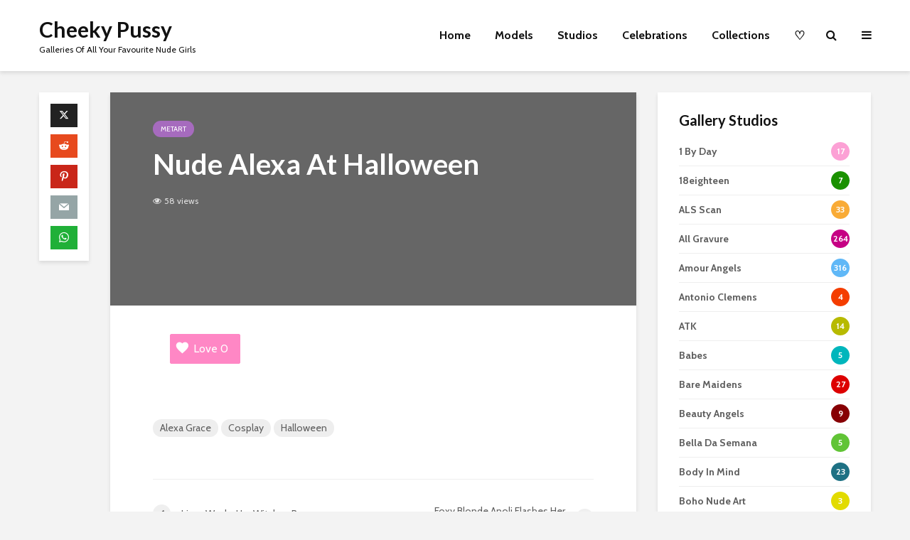

--- FILE ---
content_type: text/html; charset=UTF-8
request_url: https://cheekypussy.com/nude-alexa-at-halloween/
body_size: 38234
content:
<!DOCTYPE html>
<html lang="en-GB" class="no-js">
<head>
	<meta charset="UTF-8">
	<meta name="viewport" content="width=device-width,initial-scale=1.0">
	<meta name="Description" content="Cheeky Pussy - A site dedicated to fine photography and desktop backgrounds/wallpaper of nude girls." />
	<meta name="author" content="Cheeky Pussy">
	<meta name="Copyright" content="Cheeky Pussy">
	<meta name="Content-language" content="en">
	<meta name="Keywords" content="Cheeky Photos, Wallpaper, Photography, Girls, Women, Nude, Erotic, Cheeky, Naked, Pussy, Galleries, TBG" />
	<meta name="revisit-after" content="1 days">
	<meta name="robots" content="follow,index">
	<meta name="exoclick-site-verification" content="3d68742f245387cc59fa81bec2dd5d89">
	<link rel="apple-touch-icon.png" href="apple-touch-icon.png" />
		<link rel="pingback" href="https://cheekypussy.com/xmlrpc.php">
	<link rel="profile" href="https://gmpg.org/xfn/11" />
		<title>Nude Alexa At Halloween &#8211; Cheeky Pussy</title>
<meta name='robots' content='max-image-preview:large' />
<link rel='dns-prefetch' href='//fonts.googleapis.com' />
<link rel="alternate" type="application/rss+xml" title="Cheeky Pussy &raquo; Feed" href="https://cheekypussy.com/feed/" />
<link rel="alternate" type="application/rss+xml" title="Cheeky Pussy &raquo; Comments Feed" href="https://cheekypussy.com/comments/feed/" />
<link rel="alternate" type="application/rss+xml" title="Cheeky Pussy &raquo; Nude Alexa At Halloween Comments Feed" href="https://cheekypussy.com/nude-alexa-at-halloween/feed/" />
<link rel="alternate" title="oEmbed (JSON)" type="application/json+oembed" href="https://cheekypussy.com/wp-json/oembed/1.0/embed?url=https%3A%2F%2Fcheekypussy.com%2Fnude-alexa-at-halloween%2F" />
<link rel="alternate" title="oEmbed (XML)" type="text/xml+oembed" href="https://cheekypussy.com/wp-json/oembed/1.0/embed?url=https%3A%2F%2Fcheekypussy.com%2Fnude-alexa-at-halloween%2F&#038;format=xml" />
<style id='wp-img-auto-sizes-contain-inline-css' type='text/css'>
img:is([sizes=auto i],[sizes^="auto," i]){contain-intrinsic-size:3000px 1500px}
/*# sourceURL=wp-img-auto-sizes-contain-inline-css */
</style>
<style id='wp-emoji-styles-inline-css' type='text/css'>

	img.wp-smiley, img.emoji {
		display: inline !important;
		border: none !important;
		box-shadow: none !important;
		height: 1em !important;
		width: 1em !important;
		margin: 0 0.07em !important;
		vertical-align: -0.1em !important;
		background: none !important;
		padding: 0 !important;
	}
/*# sourceURL=wp-emoji-styles-inline-css */
</style>
<style id='wp-block-library-inline-css' type='text/css'>
:root{--wp-block-synced-color:#7a00df;--wp-block-synced-color--rgb:122,0,223;--wp-bound-block-color:var(--wp-block-synced-color);--wp-editor-canvas-background:#ddd;--wp-admin-theme-color:#007cba;--wp-admin-theme-color--rgb:0,124,186;--wp-admin-theme-color-darker-10:#006ba1;--wp-admin-theme-color-darker-10--rgb:0,107,160.5;--wp-admin-theme-color-darker-20:#005a87;--wp-admin-theme-color-darker-20--rgb:0,90,135;--wp-admin-border-width-focus:2px}@media (min-resolution:192dpi){:root{--wp-admin-border-width-focus:1.5px}}.wp-element-button{cursor:pointer}:root .has-very-light-gray-background-color{background-color:#eee}:root .has-very-dark-gray-background-color{background-color:#313131}:root .has-very-light-gray-color{color:#eee}:root .has-very-dark-gray-color{color:#313131}:root .has-vivid-green-cyan-to-vivid-cyan-blue-gradient-background{background:linear-gradient(135deg,#00d084,#0693e3)}:root .has-purple-crush-gradient-background{background:linear-gradient(135deg,#34e2e4,#4721fb 50%,#ab1dfe)}:root .has-hazy-dawn-gradient-background{background:linear-gradient(135deg,#faaca8,#dad0ec)}:root .has-subdued-olive-gradient-background{background:linear-gradient(135deg,#fafae1,#67a671)}:root .has-atomic-cream-gradient-background{background:linear-gradient(135deg,#fdd79a,#004a59)}:root .has-nightshade-gradient-background{background:linear-gradient(135deg,#330968,#31cdcf)}:root .has-midnight-gradient-background{background:linear-gradient(135deg,#020381,#2874fc)}:root{--wp--preset--font-size--normal:16px;--wp--preset--font-size--huge:42px}.has-regular-font-size{font-size:1em}.has-larger-font-size{font-size:2.625em}.has-normal-font-size{font-size:var(--wp--preset--font-size--normal)}.has-huge-font-size{font-size:var(--wp--preset--font-size--huge)}.has-text-align-center{text-align:center}.has-text-align-left{text-align:left}.has-text-align-right{text-align:right}.has-fit-text{white-space:nowrap!important}#end-resizable-editor-section{display:none}.aligncenter{clear:both}.items-justified-left{justify-content:flex-start}.items-justified-center{justify-content:center}.items-justified-right{justify-content:flex-end}.items-justified-space-between{justify-content:space-between}.screen-reader-text{border:0;clip-path:inset(50%);height:1px;margin:-1px;overflow:hidden;padding:0;position:absolute;width:1px;word-wrap:normal!important}.screen-reader-text:focus{background-color:#ddd;clip-path:none;color:#444;display:block;font-size:1em;height:auto;left:5px;line-height:normal;padding:15px 23px 14px;text-decoration:none;top:5px;width:auto;z-index:100000}html :where(.has-border-color){border-style:solid}html :where([style*=border-top-color]){border-top-style:solid}html :where([style*=border-right-color]){border-right-style:solid}html :where([style*=border-bottom-color]){border-bottom-style:solid}html :where([style*=border-left-color]){border-left-style:solid}html :where([style*=border-width]){border-style:solid}html :where([style*=border-top-width]){border-top-style:solid}html :where([style*=border-right-width]){border-right-style:solid}html :where([style*=border-bottom-width]){border-bottom-style:solid}html :where([style*=border-left-width]){border-left-style:solid}html :where(img[class*=wp-image-]){height:auto;max-width:100%}:where(figure){margin:0 0 1em}html :where(.is-position-sticky){--wp-admin--admin-bar--position-offset:var(--wp-admin--admin-bar--height,0px)}@media screen and (max-width:600px){html :where(.is-position-sticky){--wp-admin--admin-bar--position-offset:0px}}

/*# sourceURL=wp-block-library-inline-css */
</style><style id='global-styles-inline-css' type='text/css'>
:root{--wp--preset--aspect-ratio--square: 1;--wp--preset--aspect-ratio--4-3: 4/3;--wp--preset--aspect-ratio--3-4: 3/4;--wp--preset--aspect-ratio--3-2: 3/2;--wp--preset--aspect-ratio--2-3: 2/3;--wp--preset--aspect-ratio--16-9: 16/9;--wp--preset--aspect-ratio--9-16: 9/16;--wp--preset--color--black: #000000;--wp--preset--color--cyan-bluish-gray: #abb8c3;--wp--preset--color--white: #ffffff;--wp--preset--color--pale-pink: #f78da7;--wp--preset--color--vivid-red: #cf2e2e;--wp--preset--color--luminous-vivid-orange: #ff6900;--wp--preset--color--luminous-vivid-amber: #fcb900;--wp--preset--color--light-green-cyan: #7bdcb5;--wp--preset--color--vivid-green-cyan: #00d084;--wp--preset--color--pale-cyan-blue: #8ed1fc;--wp--preset--color--vivid-cyan-blue: #0693e3;--wp--preset--color--vivid-purple: #9b51e0;--wp--preset--color--gridlove-acc: #009cff;--wp--preset--color--gridlove-meta: #818181;--wp--preset--color--gridlove-txt: #5e5e5e;--wp--preset--color--gridlove-bg: #ffffff;--wp--preset--color--gridlove-highlight-acc: #b5e1ff;--wp--preset--color--gridlove-highlight-txt: #ffffff;--wp--preset--color--gridlove-highlight-bg: #083b5c;--wp--preset--color--gridlove-cat-2: #a66bbe;--wp--preset--color--gridlove-cat-3: #f99500;--wp--preset--color--gridlove-cat-5: #61c436;--wp--preset--color--gridlove-cat-6: #590000;--wp--preset--color--gridlove-cat-81: #00b6bc;--wp--preset--color--gridlove-cat-83: #ce5054;--wp--preset--color--gridlove-cat-1: #ff6100;--wp--preset--color--gridlove-cat-76: #9e5100;--wp--preset--color--gridlove-cat-68: #d8b800;--wp--preset--color--gridlove-cat-72: #110082;--wp--preset--color--gridlove-cat-69: #8224e3;--wp--preset--color--gridlove-cat-7: #4c4444;--wp--preset--color--gridlove-cat-73: #045600;--wp--preset--color--gridlove-cat-77: #dd006b;--wp--preset--color--gridlove-cat-82: #590056;--wp--preset--color--gridlove-cat-93: #0072ff;--wp--preset--color--gridlove-cat-86: #91f200;--wp--preset--color--gridlove-cat-99: #00d184;--wp--preset--color--gridlove-cat-103: #002f4c;--wp--preset--color--gridlove-cat-107: #ffd000;--wp--preset--color--gridlove-cat-114: #1a9100;--wp--preset--color--gridlove-cat-123: #009b86;--wp--preset--color--gridlove-cat-124: #ff7cb9;--wp--preset--color--gridlove-cat-130: #6083ff;--wp--preset--color--gridlove-cat-128: #60b8f7;--wp--preset--color--gridlove-cat-132: #44a341;--wp--preset--color--gridlove-cat-134: #ff7277;--wp--preset--color--gridlove-cat-161: #007375;--wp--preset--color--gridlove-cat-178: #e2005e;--wp--preset--color--gridlove-cat-176: #e2005e;--wp--preset--color--gridlove-cat-171: #61c436;--wp--preset--color--gridlove-cat-173: #f99500;--wp--preset--color--gridlove-cat-167: #770000;--wp--preset--color--gridlove-cat-175: #009b86;--wp--preset--color--gridlove-cat-177: #ff6100;--wp--preset--color--gridlove-cat-189: #a66bbe;--wp--preset--color--gridlove-cat-188: #91f200;--wp--preset--color--gridlove-cat-180: #ff7cb9;--wp--preset--color--gridlove-cat-172: #6083ff;--wp--preset--color--gridlove-cat-170: #590056;--wp--preset--color--gridlove-cat-183: #d8b800;--wp--preset--color--gridlove-cat-182: #045600;--wp--preset--color--gridlove-cat-169: #00d184;--wp--preset--color--gridlove-cat-190: #ba0006;--wp--preset--color--gridlove-cat-191: #eade00;--wp--preset--color--gridlove-cat-199: #d1a300;--wp--preset--color--gridlove-cat-196: #003ffc;--wp--preset--color--gridlove-cat-200: #b000c4;--wp--preset--color--gridlove-cat-208: #ce0006;--wp--preset--color--gridlove-cat-242: #c97c00;--wp--preset--color--gridlove-cat-245: #d80036;--wp--preset--color--gridlove-cat-252: #65abed;--wp--preset--color--gridlove-cat-301: #2100ff;--wp--preset--color--gridlove-cat-313: #898989;--wp--preset--color--gridlove-cat-314: #870004;--wp--preset--color--gridlove-cat-327: #0f0077;--wp--preset--color--gridlove-cat-328: #5b3800;--wp--preset--color--gridlove-cat-355: #ea5900;--wp--preset--color--gridlove-cat-369: #e20000;--wp--preset--color--gridlove-cat-412: #cbce00;--wp--preset--color--gridlove-cat-413: #4c3335;--wp--preset--color--gridlove-cat-418: #00d145;--wp--preset--color--gridlove-cat-423: #c17757;--wp--preset--color--gridlove-cat-425: #002982;--wp--preset--color--gridlove-cat-449: #473d00;--wp--preset--color--gridlove-cat-452: #0a0000;--wp--preset--color--gridlove-cat-455: #c60084;--wp--preset--color--gridlove-cat-460: #1e7184;--wp--preset--color--gridlove-cat-466: #c6009f;--wp--preset--color--gridlove-cat-468: #00a592;--wp--preset--color--gridlove-cat-470: #eb8cff;--wp--preset--color--gridlove-cat-477: #75caff;--wp--preset--color--gridlove-cat-484: #9900b7;--wp--preset--color--gridlove-cat-515: #a4e6fc;--wp--preset--color--gridlove-cat-540: #76c454;--wp--preset--color--gridlove-cat-546: #ff63ac;--wp--preset--color--gridlove-cat-566: #f9ab36;--wp--preset--color--gridlove-cat-563: #6ad1ab;--wp--preset--color--gridlove-cat-565: #dd9933;--wp--preset--color--gridlove-cat-631: #644cff;--wp--preset--color--gridlove-cat-735: #dd006b;--wp--preset--color--gridlove-cat-734: #ce5054;--wp--preset--color--gridlove-cat-761: #b7ba00;--wp--preset--color--gridlove-cat-786: #680037;--wp--preset--color--gridlove-cat-804: #911f00;--wp--preset--color--gridlove-cat-939: #cc4000;--wp--preset--color--gridlove-cat-949: #dd9933;--wp--preset--color--gridlove-cat-987: #e0d500;--wp--preset--color--gridlove-cat-1075: #f43d00;--wp--preset--color--gridlove-cat-1081: #544a4a;--wp--preset--color--gridlove-cat-1083: #fca1d5;--wp--preset--color--gridlove-cat-1116: #b7ba00;--wp--preset--color--gridlove-cat-1110: #f99500;--wp--preset--color--gridlove-cat-1165: #00b6bc;--wp--preset--color--gridlove-cat-1156: #44a341;--wp--preset--color--gridlove-cat-1300: #61c436;--wp--preset--color--gridlove-cat-1342: #600019;--wp--preset--color--gridlove-cat-1338: #f43d00;--wp--preset--color--gridlove-cat-1332: #fca1d5;--wp--preset--color--gridlove-cat-1350: #e2c800;--wp--preset--color--gridlove-cat-1405: #a8d9ff;--wp--preset--color--gridlove-cat-1445: #dd0000;--wp--preset--color--gridlove-cat-1461: #db4646;--wp--preset--color--gridlove-cat-1565: #e2db00;--wp--preset--gradient--vivid-cyan-blue-to-vivid-purple: linear-gradient(135deg,rgb(6,147,227) 0%,rgb(155,81,224) 100%);--wp--preset--gradient--light-green-cyan-to-vivid-green-cyan: linear-gradient(135deg,rgb(122,220,180) 0%,rgb(0,208,130) 100%);--wp--preset--gradient--luminous-vivid-amber-to-luminous-vivid-orange: linear-gradient(135deg,rgb(252,185,0) 0%,rgb(255,105,0) 100%);--wp--preset--gradient--luminous-vivid-orange-to-vivid-red: linear-gradient(135deg,rgb(255,105,0) 0%,rgb(207,46,46) 100%);--wp--preset--gradient--very-light-gray-to-cyan-bluish-gray: linear-gradient(135deg,rgb(238,238,238) 0%,rgb(169,184,195) 100%);--wp--preset--gradient--cool-to-warm-spectrum: linear-gradient(135deg,rgb(74,234,220) 0%,rgb(151,120,209) 20%,rgb(207,42,186) 40%,rgb(238,44,130) 60%,rgb(251,105,98) 80%,rgb(254,248,76) 100%);--wp--preset--gradient--blush-light-purple: linear-gradient(135deg,rgb(255,206,236) 0%,rgb(152,150,240) 100%);--wp--preset--gradient--blush-bordeaux: linear-gradient(135deg,rgb(254,205,165) 0%,rgb(254,45,45) 50%,rgb(107,0,62) 100%);--wp--preset--gradient--luminous-dusk: linear-gradient(135deg,rgb(255,203,112) 0%,rgb(199,81,192) 50%,rgb(65,88,208) 100%);--wp--preset--gradient--pale-ocean: linear-gradient(135deg,rgb(255,245,203) 0%,rgb(182,227,212) 50%,rgb(51,167,181) 100%);--wp--preset--gradient--electric-grass: linear-gradient(135deg,rgb(202,248,128) 0%,rgb(113,206,126) 100%);--wp--preset--gradient--midnight: linear-gradient(135deg,rgb(2,3,129) 0%,rgb(40,116,252) 100%);--wp--preset--font-size--small: 12.8px;--wp--preset--font-size--medium: 20px;--wp--preset--font-size--large: 20.8px;--wp--preset--font-size--x-large: 42px;--wp--preset--font-size--normal: 16px;--wp--preset--font-size--huge: 27.2px;--wp--preset--spacing--20: 0.44rem;--wp--preset--spacing--30: 0.67rem;--wp--preset--spacing--40: 1rem;--wp--preset--spacing--50: 1.5rem;--wp--preset--spacing--60: 2.25rem;--wp--preset--spacing--70: 3.38rem;--wp--preset--spacing--80: 5.06rem;--wp--preset--shadow--natural: 6px 6px 9px rgba(0, 0, 0, 0.2);--wp--preset--shadow--deep: 12px 12px 50px rgba(0, 0, 0, 0.4);--wp--preset--shadow--sharp: 6px 6px 0px rgba(0, 0, 0, 0.2);--wp--preset--shadow--outlined: 6px 6px 0px -3px rgb(255, 255, 255), 6px 6px rgb(0, 0, 0);--wp--preset--shadow--crisp: 6px 6px 0px rgb(0, 0, 0);}:where(.is-layout-flex){gap: 0.5em;}:where(.is-layout-grid){gap: 0.5em;}body .is-layout-flex{display: flex;}.is-layout-flex{flex-wrap: wrap;align-items: center;}.is-layout-flex > :is(*, div){margin: 0;}body .is-layout-grid{display: grid;}.is-layout-grid > :is(*, div){margin: 0;}:where(.wp-block-columns.is-layout-flex){gap: 2em;}:where(.wp-block-columns.is-layout-grid){gap: 2em;}:where(.wp-block-post-template.is-layout-flex){gap: 1.25em;}:where(.wp-block-post-template.is-layout-grid){gap: 1.25em;}.has-black-color{color: var(--wp--preset--color--black) !important;}.has-cyan-bluish-gray-color{color: var(--wp--preset--color--cyan-bluish-gray) !important;}.has-white-color{color: var(--wp--preset--color--white) !important;}.has-pale-pink-color{color: var(--wp--preset--color--pale-pink) !important;}.has-vivid-red-color{color: var(--wp--preset--color--vivid-red) !important;}.has-luminous-vivid-orange-color{color: var(--wp--preset--color--luminous-vivid-orange) !important;}.has-luminous-vivid-amber-color{color: var(--wp--preset--color--luminous-vivid-amber) !important;}.has-light-green-cyan-color{color: var(--wp--preset--color--light-green-cyan) !important;}.has-vivid-green-cyan-color{color: var(--wp--preset--color--vivid-green-cyan) !important;}.has-pale-cyan-blue-color{color: var(--wp--preset--color--pale-cyan-blue) !important;}.has-vivid-cyan-blue-color{color: var(--wp--preset--color--vivid-cyan-blue) !important;}.has-vivid-purple-color{color: var(--wp--preset--color--vivid-purple) !important;}.has-black-background-color{background-color: var(--wp--preset--color--black) !important;}.has-cyan-bluish-gray-background-color{background-color: var(--wp--preset--color--cyan-bluish-gray) !important;}.has-white-background-color{background-color: var(--wp--preset--color--white) !important;}.has-pale-pink-background-color{background-color: var(--wp--preset--color--pale-pink) !important;}.has-vivid-red-background-color{background-color: var(--wp--preset--color--vivid-red) !important;}.has-luminous-vivid-orange-background-color{background-color: var(--wp--preset--color--luminous-vivid-orange) !important;}.has-luminous-vivid-amber-background-color{background-color: var(--wp--preset--color--luminous-vivid-amber) !important;}.has-light-green-cyan-background-color{background-color: var(--wp--preset--color--light-green-cyan) !important;}.has-vivid-green-cyan-background-color{background-color: var(--wp--preset--color--vivid-green-cyan) !important;}.has-pale-cyan-blue-background-color{background-color: var(--wp--preset--color--pale-cyan-blue) !important;}.has-vivid-cyan-blue-background-color{background-color: var(--wp--preset--color--vivid-cyan-blue) !important;}.has-vivid-purple-background-color{background-color: var(--wp--preset--color--vivid-purple) !important;}.has-black-border-color{border-color: var(--wp--preset--color--black) !important;}.has-cyan-bluish-gray-border-color{border-color: var(--wp--preset--color--cyan-bluish-gray) !important;}.has-white-border-color{border-color: var(--wp--preset--color--white) !important;}.has-pale-pink-border-color{border-color: var(--wp--preset--color--pale-pink) !important;}.has-vivid-red-border-color{border-color: var(--wp--preset--color--vivid-red) !important;}.has-luminous-vivid-orange-border-color{border-color: var(--wp--preset--color--luminous-vivid-orange) !important;}.has-luminous-vivid-amber-border-color{border-color: var(--wp--preset--color--luminous-vivid-amber) !important;}.has-light-green-cyan-border-color{border-color: var(--wp--preset--color--light-green-cyan) !important;}.has-vivid-green-cyan-border-color{border-color: var(--wp--preset--color--vivid-green-cyan) !important;}.has-pale-cyan-blue-border-color{border-color: var(--wp--preset--color--pale-cyan-blue) !important;}.has-vivid-cyan-blue-border-color{border-color: var(--wp--preset--color--vivid-cyan-blue) !important;}.has-vivid-purple-border-color{border-color: var(--wp--preset--color--vivid-purple) !important;}.has-vivid-cyan-blue-to-vivid-purple-gradient-background{background: var(--wp--preset--gradient--vivid-cyan-blue-to-vivid-purple) !important;}.has-light-green-cyan-to-vivid-green-cyan-gradient-background{background: var(--wp--preset--gradient--light-green-cyan-to-vivid-green-cyan) !important;}.has-luminous-vivid-amber-to-luminous-vivid-orange-gradient-background{background: var(--wp--preset--gradient--luminous-vivid-amber-to-luminous-vivid-orange) !important;}.has-luminous-vivid-orange-to-vivid-red-gradient-background{background: var(--wp--preset--gradient--luminous-vivid-orange-to-vivid-red) !important;}.has-very-light-gray-to-cyan-bluish-gray-gradient-background{background: var(--wp--preset--gradient--very-light-gray-to-cyan-bluish-gray) !important;}.has-cool-to-warm-spectrum-gradient-background{background: var(--wp--preset--gradient--cool-to-warm-spectrum) !important;}.has-blush-light-purple-gradient-background{background: var(--wp--preset--gradient--blush-light-purple) !important;}.has-blush-bordeaux-gradient-background{background: var(--wp--preset--gradient--blush-bordeaux) !important;}.has-luminous-dusk-gradient-background{background: var(--wp--preset--gradient--luminous-dusk) !important;}.has-pale-ocean-gradient-background{background: var(--wp--preset--gradient--pale-ocean) !important;}.has-electric-grass-gradient-background{background: var(--wp--preset--gradient--electric-grass) !important;}.has-midnight-gradient-background{background: var(--wp--preset--gradient--midnight) !important;}.has-small-font-size{font-size: var(--wp--preset--font-size--small) !important;}.has-medium-font-size{font-size: var(--wp--preset--font-size--medium) !important;}.has-large-font-size{font-size: var(--wp--preset--font-size--large) !important;}.has-x-large-font-size{font-size: var(--wp--preset--font-size--x-large) !important;}
/*# sourceURL=global-styles-inline-css */
</style>

<style id='classic-theme-styles-inline-css' type='text/css'>
/*! This file is auto-generated */
.wp-block-button__link{color:#fff;background-color:#32373c;border-radius:9999px;box-shadow:none;text-decoration:none;padding:calc(.667em + 2px) calc(1.333em + 2px);font-size:1.125em}.wp-block-file__button{background:#32373c;color:#fff;text-decoration:none}
/*# sourceURL=/wp-includes/css/classic-themes.min.css */
</style>
<style id='age-gate-custom-inline-css' type='text/css'>
:root{--ag-background-image-position: center center;--ag-background-image-opacity: 1;--ag-form-background: rgba(255,255,255,1);--ag-text-color: #000000;--ag-blur: 5px;}
/*# sourceURL=age-gate-custom-inline-css */
</style>
<link rel='stylesheet' id='age-gate-css' href='https://cheekypussy.com/wp-content/plugins/age-gate/dist/main.css?ver=3.7.2' type='text/css' media='all' />
<style id='age-gate-options-inline-css' type='text/css'>
:root{--ag-background-image-position: center center;--ag-background-image-opacity: 1;--ag-form-background: rgba(255,255,255,1);--ag-text-color: #000000;--ag-blur: 5px;}
/*# sourceURL=age-gate-options-inline-css */
</style>
<link rel='stylesheet' id='mks_shortcodes_simple_line_icons-css' href='https://cheekypussy.com/wp-content/plugins/meks-flexible-shortcodes/css/simple-line/simple-line-icons.css?ver=1.3.8' type='text/css' media='screen' />
<link rel='stylesheet' id='mks_shortcodes_css-css' href='https://cheekypussy.com/wp-content/plugins/meks-flexible-shortcodes/css/style.css?ver=1.3.8' type='text/css' media='screen' />
<link rel='stylesheet' id='parent-style-css' href='https://cheekypussy.com/wp-content/themes/gridlove/style.css?ver=6.9' type='text/css' media='all' />
<link rel='stylesheet' id='gridlove-fonts-css' href='https://fonts.googleapis.com/css?family=Cabin%3A400%2C700%7CLato%3A400%2C700&#038;subset=latin&#038;ver=1.9.5' type='text/css' media='all' />
<link rel='stylesheet' id='gridlove-main-css' href='https://cheekypussy.com/wp-content/themes/gridlove/assets/css/min.css?ver=1.9.5' type='text/css' media='all' />
<style id='gridlove-main-inline-css' type='text/css'>
body{font-size: 16px;}h1, .h1 {font-size: 40px;}h2, .h2,.col-lg-12 .gridlove-post-b .h3 {font-size: 26px;}h3, .h3 {font-size: 22px;}h4, .h4 {font-size: 20px;}h5, .h5 {font-size: 18px;}h6, .h6 {font-size: 16px;}.widget, .gridlove-header-responsive .sub-menu, .gridlove-site-header .sub-menu{font-size: 14px;}.gridlove-main-navigation {font-size: 16px;}.gridlove-post {font-size: 16px;}body{background-color: #f3f3f3;color: #5e5e5e;font-family: 'Cabin';font-weight: 400;}h1, h2, h3, h4, h5, h6,.h1, .h2, .h3, .h4, .h5, .h6,blockquote,thead td,.comment-author b,q:before,#bbpress-forums .bbp-forum-title, #bbpress-forums .bbp-topic-permalink{color: #111111;font-family: 'Lato';font-weight: 700;}.gridlove-main-nav a,.gridlove-posts-widget a{font-family: 'Cabin';font-weight: 700;}.gridlove-header-top{background-color: #222222;color: #dddddd;}.gridlove-header-top a{color: #dddddd;}.gridlove-header-top a:hover{color: #ffffff;}.gridlove-header-wrapper,.gridlove-header-middle .sub-menu,.gridlove-header-responsive,.gridlove-header-responsive .sub-menu{background-color:#ffffff; }.gridlove-header-middle,.gridlove-header-middle a,.gridlove-header-responsive,.gridlove-header-responsive a{color: #111111;}.gridlove-header-middle a:hover,.gridlove-header-middle .gridlove-sidebar-action:hover,.gridlove-header-middle .gridlove-actions-button > span:hover,.gridlove-header-middle .current_page_item > a,.gridlove-header-middle .current_page_ancestor > a,.gridlove-header-middle .current-menu-item > a,.gridlove-header-middle .current-menu-ancestor > a,.gridlove-header-middle .gridlove-category-menu article:hover a,.gridlove-header-responsive a:hover {color: #009cff;}.gridlove-header-middle .active>span,.gridlove-header-middle .gridlove-main-nav>li.menu-item-has-children:hover>a,.gridlove-header-middle .gridlove-social-icons:hover>span,.gridlove-header-responsive .active>span{background-color: rgba(17,17,17,0.05)}.gridlove-header-middle .gridlove-button-search{background-color: #009cff;}.gridlove-header-middle .gridlove-search-form input{border-color: rgba(17,17,17,0.1)}.gridlove-header-middle .sub-menu,.gridlove-header-responsive .sub-menu{border-top: 1px solid rgba(17,17,17,0.05)}.gridlove-header-middle{height: 100px;}.gridlove-logo{max-height: 100px;}.gridlove-branding-bg{background:#f0233b;}.gridlove-header-responsive .gridlove-actions-button:hover >span{color:#009cff;}.gridlove-sidebar-action .gridlove-bars:before,.gridlove-sidebar-action .gridlove-bars:after{background:#111111;}.gridlove-sidebar-action:hover .gridlove-bars:before,.gridlove-sidebar-action:hover .gridlove-bars:after{background:#009cff;}.gridlove-sidebar-action .gridlove-bars{border-color: #111111;}.gridlove-sidebar-action:hover .gridlove-bars{border-color:#009cff;}.gridlove-header-bottom .sub-menu{ background-color:#ffffff;}.gridlove-header-bottom .sub-menu a{color:#111111;}.gridlove-header-bottom .sub-menu a:hover,.gridlove-header-bottom .gridlove-category-menu article:hover a{color:#009cff;}.gridlove-header-bottom{background-color:#f2f2f2;}.gridlove-header-bottom,.gridlove-header-bottom a{color: #111111;}.gridlove-header-bottom a:hover,.gridlove-header-bottom .gridlove-sidebar-action:hover,.gridlove-header-bottom .gridlove-actions-button > span:hover,.gridlove-header-bottom .current_page_item > a,.gridlove-header-bottom .current_page_ancestor > a,.gridlove-header-bottom .current-menu-item > a,.gridlove-header-bottom .current-menu-ancestor > a {color: #009cff;}.gridlove-header-bottom .active>span,.gridlove-header-bottom .gridlove-main-nav>li.menu-item-has-children:hover>a,.gridlove-header-bottom .gridlove-social-icons:hover>span{background-color: rgba(17,17,17,0.05)}.gridlove-header-bottom .gridlove-search-form input{border-color: rgba(17,17,17,0.1)}.gridlove-header-bottom,.gridlove-header-bottom .sub-menu{border-top: 1px solid rgba(17,17,17,0.07)}.gridlove-header-bottom .gridlove-button-search{background-color: #009cff;}.gridlove-header-sticky,.gridlove-header-sticky .sub-menu{background-color:#ffffff; }.gridlove-header-sticky,.gridlove-header-sticky a{color: #111111;}.gridlove-header-sticky a:hover,.gridlove-header-sticky .gridlove-sidebar-action:hover,.gridlove-header-sticky .gridlove-actions-button > span:hover,.gridlove-header-sticky .current_page_item > a,.gridlove-header-sticky .current_page_ancestor > a,.gridlove-header-sticky .current-menu-item > a,.gridlove-header-sticky .current-menu-ancestor > a,.gridlove-header-sticky .gridlove-category-menu article:hover a{color: #009cff;}.gridlove-header-sticky .active>span,.gridlove-header-sticky .gridlove-main-nav>li.menu-item-has-children:hover>a,.gridlove-header-sticky .gridlove-social-icons:hover>span{background-color: rgba(17,17,17,0.05)}.gridlove-header-sticky .gridlove-search-form input{border-color: rgba(17,17,17,0.1)}.gridlove-header-sticky .sub-menu{border-top: 1px solid rgba(17,17,17,0.05)}.gridlove-header-sticky .gridlove-button-search{background-color: #009cff;}.gridlove-cover-area,.gridlove-cover{height:500px; }.gridlove-cover-area .gridlove-cover-bg img{width:1500px; }.gridlove-box,#disqus_thread{background: #ffffff;}a{color: #5e5e5e;}.entry-title a{ color: #111111;}a:hover,.comment-reply-link,#cancel-comment-reply-link,.gridlove-box .entry-title a:hover,.gridlove-posts-widget article:hover a{color: #009cff;}.entry-content p a,.widget_text a,.entry-content ul a,.entry-content ol a,.gridlove-text-module-content p a{color: #009cff; border-color: rgba(0,156,255,0.8);}.entry-content p a:hover,.widget_text a:hover,.entry-content ul a:hover,.entry-content ol a:hover,.gridlove-text-module-content p a:hover{border-bottom: 1px solid transparent;}.comment-reply-link:hover,.gallery .gallery-item a:after, .wp-block-gallery .blocks-gallery-item a:after, .entry-content a.gridlove-popup-img {color: #5e5e5e; }.gridlove-post-b .box-col-b:only-child .entry-title a,.gridlove-post-d .entry-overlay:only-child .entry-title a{color: #111111;}.gridlove-post-b .box-col-b:only-child .entry-title a:hover,.gridlove-post-d .entry-overlay:only-child .entry-title a:hover,.gridlove-content .entry-header .gridlove-breadcrumbs a,.gridlove-content .entry-header .gridlove-breadcrumbs a:hover,.module-header .gridlove-breadcrumbs a,.module-header .gridlove-breadcrumbs a:hover { color: #009cff; }.gridlove-post-b .box-col-b:only-child .meta-item,.gridlove-post-b .box-col-b:only-child .entry-meta a,.gridlove-post-b .box-col-b:only-child .entry-meta span,.gridlove-post-d .entry-overlay:only-child .meta-item,.gridlove-post-d .entry-overlay:only-child .entry-meta a,.gridlove-post-d .entry-overlay:only-child .entry-meta span {color: #818181;}.entry-meta .meta-item, .entry-meta a, .entry-meta span,.comment-metadata a{color: #818181;}blockquote{color: rgba(17,17,17,0.8);}blockquote:before{color: rgba(17,17,17,0.15);}.entry-meta a:hover{color: #111111;}.widget_tag_cloud a,.entry-tags a,.entry-content .wp-block-tag-cloud a{ background: rgba(94,94,94,0.1); color: #5e5e5e; }.submit,.gridlove-button,.mks_autor_link_wrap a,.mks_read_more a,input[type="submit"],button[type="submit"],.gridlove-cat, .gridlove-pill,.gridlove-button-search,body div.wpforms-container-full .wpforms-form input[type=submit], body div.wpforms-container-full .wpforms-form button[type=submit], body div.wpforms-container-full .wpforms-form .wpforms-page-button {color:#FFF;background-color: #009cff;}body div.wpforms-container-full .wpforms-form input[type=submit]:hover, body div.wpforms-container-full .wpforms-form input[type=submit]:focus, body div.wpforms-container-full .wpforms-form input[type=submit]:active, body div.wpforms-container-full .wpforms-form button[type=submit]:hover, body div.wpforms-container-full .wpforms-form button[type=submit]:focus, body div.wpforms-container-full .wpforms-form button[type=submit]:active, body div.wpforms-container-full .wpforms-form .wpforms-page-button:hover, body div.wpforms-container-full .wpforms-form .wpforms-page-button:active, body div.wpforms-container-full .wpforms-form .wpforms-page-button:focus {color:#FFF;background-color: #009cff;}.wp-block-button__link{background-color: #009cff; }.gridlove-button:hover{color:#FFF;}.gridlove-share a:hover{background:rgba(17, 17, 17, .8);color:#FFF;}.gridlove-pill:hover,.gridlove-author-links a:hover,.entry-category a:hover{background: #111;color: #FFF;}.gridlove-cover-content .entry-category a:hover,.entry-overlay .entry-category a:hover,.gridlove-highlight .entry-category a:hover,.gridlove-box.gridlove-post-d .entry-overlay .entry-category a:hover,.gridlove-post-a .entry-category a:hover,.gridlove-highlight .gridlove-format-icon{background: #FFF;color: #111;}.gridlove-author, .gridlove-prev-next-nav,.comment .comment-respond{border-color: rgba(94,94,94,0.1);}.gridlove-load-more a,.gridlove-pagination .gridlove-next a,.gridlove-pagination .gridlove-prev a,.gridlove-pagination .next,.gridlove-pagination .prev,.gridlove-infinite-scroll a,.double-bounce1, .double-bounce2,.gridlove-link-pages > span,.module-actions ul.page-numbers span.page-numbers{color:#FFF;background-color: #009cff;}.gridlove-pagination .current{background-color:rgba(94,94,94,0.1);}.gridlove-highlight{background: #083b5c;}.gridlove-highlight,.gridlove-highlight h4,.gridlove-highlight a{color: #ffffff;}.gridlove-highlight .entry-meta .meta-item, .gridlove-highlight .entry-meta a, .gridlove-highlight .entry-meta span,.gridlove-highlight p{color: rgba(255,255,255,0.8);}.gridlove-highlight .gridlove-author-links .fa-link,.gridlove-highlight .gridlove_category_widget .gridlove-full-color li a:after{background: #b5e1ff;}.gridlove-highlight .entry-meta a:hover{color: #ffffff;}.gridlove-highlight.gridlove-post-d .entry-image a:after{background-color: rgba(8,59,92,0.7);}.gridlove-highlight.gridlove-post-d:hover .entry-image a:after{background-color: rgba(8,59,92,0.9);}.gridlove-highlight.gridlove-post-a .entry-image:hover>a:after, .gridlove-highlight.gridlove-post-b .entry-image:hover a:after{background-color: rgba(8,59,92,0.2);}.gridlove-highlight .gridlove-slider-controls > div{background-color: rgba(255,255,255,0.1);color: #ffffff; }.gridlove-highlight .gridlove-slider-controls > div:hover{background-color: rgba(255,255,255,0.3);color: #ffffff; }.gridlove-highlight.gridlove-box .entry-title a:hover{color: #b5e1ff;}.gridlove-highlight.widget_meta a, .gridlove-highlight.widget_recent_entries li, .gridlove-highlight.widget_recent_comments li, .gridlove-highlight.widget_nav_menu a, .gridlove-highlight.widget_archive li, .gridlove-highlight.widget_pages a{border-color: rgba(255,255,255,0.1);}.gridlove-cover-content .entry-meta .meta-item, .gridlove-cover-content .entry-meta a, .gridlove-cover-content .entry-meta span,.gridlove-cover-area .gridlove-breadcrumbs,.gridlove-cover-area .gridlove-breadcrumbs a,.gridlove-cover-area .gridlove-breadcrumbs .breadcrumb_last,body .gridlove-content .entry-overlay .gridlove-breadcrumbs {color: rgba(255, 255, 255, .8);}.gridlove-cover-content .entry-meta a:hover,.gridlove-cover-area .gridlove-breadcrumbs a:hover {color: rgba(255, 255, 255, 1);}.module-title h2,.module-title .h2{ color: #111111; }.gridlove-action-link,.gridlove-slider-controls > div,.module-actions ul.page-numbers .next.page-numbers,.module-actions ul.page-numbers .prev.page-numbers{background: rgba(17,17,17,0.1); color: #111111; }.gridlove-slider-controls > div:hover,.gridlove-action-link:hover,.module-actions ul.page-numbers .next.page-numbers:hover,.module-actions ul.page-numbers .prev.page-numbers:hover{color: #111111;background: rgba(17,17,17,0.3); }.gridlove-pn-ico,.gridlove-author-links .fa-link{background: rgba(94,94,94,0.1); color: #5e5e5e;}.gridlove-prev-next-nav a:hover .gridlove-pn-ico{background: rgba(0,156,255,1); color: #ffffff;}.widget_meta a,.widget_recent_entries li,.widget_recent_comments li,.widget_nav_menu a,.widget_archive li,.widget_pages a,.widget_categories li,.gridlove_category_widget .gridlove-count-color li,.widget_categories .children li,.widget_archiv .children li{border-color: rgba(94,94,94,0.1);}.widget_recent_entries a:hover,.menu-item-has-children.active > span,.menu-item-has-children.active > a,.gridlove-nav-widget-acordion:hover,.widget_recent_comments .recentcomments a.url:hover{color: #009cff;}.widget_recent_comments .url,.post-date,.widget_recent_comments .recentcomments,.gridlove-nav-widget-acordion,.widget_archive li,.rss-date,.widget_categories li,.widget_archive li{color:#818181;}.widget_pages .children,.widget_nav_menu .sub-menu{background:#009cff;color:#FFF;}.widget_pages .children a,.widget_nav_menu .sub-menu a,.widget_nav_menu .sub-menu span,.widget_pages .children span{color:#FFF;}.widget_tag_cloud a:hover,.entry-tags a:hover,.entry-content .wp-block-tag-cloud a:hover{background: #009cff;color:#FFF;}.gridlove-footer{background: #111111;color: #ffffff;}.gridlove-footer .widget-title{color: #ffffff;}.gridlove-footer a{color: rgba(255,255,255,0.8);}.gridlove-footer a:hover{color: #ffffff;}.gridlove-footer .widget_recent_comments .url, .gridlove-footer .post-date, .gridlove-footer .widget_recent_comments .recentcomments, .gridlove-footer .gridlove-nav-widget-acordion, .gridlove-footer .widget_archive li, .gridlove-footer .rss-date{color: rgba(255,255,255,0.8); }.gridlove-footer .widget_meta a, .gridlove-footer .widget_recent_entries li, .gridlove-footer .widget_recent_comments li, .gridlove-footer .widget_nav_menu a, .gridlove-footer .widget_archive li, .gridlove-footer .widget_pages a,.gridlove-footer table,.gridlove-footer td,.gridlove-footer th,.gridlove-footer .widget_calendar table,.gridlove-footer .widget.widget_categories select,.gridlove-footer .widget_calendar table tfoot tr td{border-color: rgba(255,255,255,0.2);}table,thead,td,th,.widget_calendar table{ border-color: rgba(94,94,94,0.1);}input[type="text"], input[type="email"],input[type="search"], input[type="url"], input[type="tel"], input[type="number"], input[type="date"], input[type="password"], select, textarea{border-color: rgba(94,94,94,0.2);}div.mejs-container .mejs-controls {background-color: rgba(94,94,94,0.1);}body .mejs-controls .mejs-time-rail .mejs-time-current{background: #009cff;}body .mejs-video.mejs-container .mejs-controls{background-color: rgba(255,255,255,0.9);}.wp-block-cover .wp-block-cover-image-text, .wp-block-cover .wp-block-cover-text, .wp-block-cover h2, .wp-block-cover-image .wp-block-cover-image-text, .wp-block-cover-image .wp-block-cover-text, .wp-block-cover-image h2{font-family: 'Lato';font-weight: 700; }.wp-block-cover-image .wp-block-cover-image-text, .wp-block-cover-image h2{font-size: 26px;}.widget_display_replies li, .widget_display_topics li{ color:#818181; }.has-small-font-size{ font-size: 12px;}.has-large-font-size{ font-size: 20px;}.has-huge-font-size{ font-size: 25px;}@media(min-width: 1024px){.has-small-font-size{ font-size: 12px;}.has-normal-font-size{ font-size: 16px;}.has-large-font-size{ font-size: 20px;}.has-huge-font-size{ font-size: 27px;}}.has-gridlove-acc-background-color{ background-color: #009cff;}.has-gridlove-acc-color{ color: #009cff;}.has-gridlove-meta-background-color{ background-color: #818181;}.has-gridlove-meta-color{ color: #818181;}.has-gridlove-txt-background-color{ background-color: #5e5e5e;}.has-gridlove-txt-color{ color: #5e5e5e;}.has-gridlove-bg-background-color{ background-color: #ffffff;}.has-gridlove-bg-color{ color: #ffffff;}.has-gridlove-highlight-acc-background-color{ background-color: #b5e1ff;}.has-gridlove-highlight-acc-color{ color: #b5e1ff;}.has-gridlove-highlight-txt-background-color{ background-color: #ffffff;}.has-gridlove-highlight-txt-color{ color: #ffffff;}.has-gridlove-highlight-bg-background-color{ background-color: #083b5c;}.has-gridlove-highlight-bg-color{ color: #083b5c;}.has-gridlove-cat-2-background-color{ background-color: #a66bbe;}.has-gridlove-cat-2-color{ color: #a66bbe;}.has-gridlove-cat-3-background-color{ background-color: #f99500;}.has-gridlove-cat-3-color{ color: #f99500;}.has-gridlove-cat-5-background-color{ background-color: #61c436;}.has-gridlove-cat-5-color{ color: #61c436;}.has-gridlove-cat-6-background-color{ background-color: #590000;}.has-gridlove-cat-6-color{ color: #590000;}.has-gridlove-cat-81-background-color{ background-color: #00b6bc;}.has-gridlove-cat-81-color{ color: #00b6bc;}.has-gridlove-cat-83-background-color{ background-color: #ce5054;}.has-gridlove-cat-83-color{ color: #ce5054;}.has-gridlove-cat-1-background-color{ background-color: #ff6100;}.has-gridlove-cat-1-color{ color: #ff6100;}.has-gridlove-cat-76-background-color{ background-color: #9e5100;}.has-gridlove-cat-76-color{ color: #9e5100;}.has-gridlove-cat-68-background-color{ background-color: #d8b800;}.has-gridlove-cat-68-color{ color: #d8b800;}.has-gridlove-cat-72-background-color{ background-color: #110082;}.has-gridlove-cat-72-color{ color: #110082;}.has-gridlove-cat-69-background-color{ background-color: #8224e3;}.has-gridlove-cat-69-color{ color: #8224e3;}.has-gridlove-cat-7-background-color{ background-color: #4c4444;}.has-gridlove-cat-7-color{ color: #4c4444;}.has-gridlove-cat-73-background-color{ background-color: #045600;}.has-gridlove-cat-73-color{ color: #045600;}.has-gridlove-cat-77-background-color{ background-color: #dd006b;}.has-gridlove-cat-77-color{ color: #dd006b;}.has-gridlove-cat-82-background-color{ background-color: #590056;}.has-gridlove-cat-82-color{ color: #590056;}.has-gridlove-cat-93-background-color{ background-color: #0072ff;}.has-gridlove-cat-93-color{ color: #0072ff;}.has-gridlove-cat-86-background-color{ background-color: #91f200;}.has-gridlove-cat-86-color{ color: #91f200;}.has-gridlove-cat-99-background-color{ background-color: #00d184;}.has-gridlove-cat-99-color{ color: #00d184;}.has-gridlove-cat-103-background-color{ background-color: #002f4c;}.has-gridlove-cat-103-color{ color: #002f4c;}.has-gridlove-cat-107-background-color{ background-color: #ffd000;}.has-gridlove-cat-107-color{ color: #ffd000;}.has-gridlove-cat-114-background-color{ background-color: #1a9100;}.has-gridlove-cat-114-color{ color: #1a9100;}.has-gridlove-cat-123-background-color{ background-color: #009b86;}.has-gridlove-cat-123-color{ color: #009b86;}.has-gridlove-cat-124-background-color{ background-color: #ff7cb9;}.has-gridlove-cat-124-color{ color: #ff7cb9;}.has-gridlove-cat-130-background-color{ background-color: #6083ff;}.has-gridlove-cat-130-color{ color: #6083ff;}.has-gridlove-cat-128-background-color{ background-color: #60b8f7;}.has-gridlove-cat-128-color{ color: #60b8f7;}.has-gridlove-cat-132-background-color{ background-color: #44a341;}.has-gridlove-cat-132-color{ color: #44a341;}.has-gridlove-cat-134-background-color{ background-color: #ff7277;}.has-gridlove-cat-134-color{ color: #ff7277;}.has-gridlove-cat-161-background-color{ background-color: #007375;}.has-gridlove-cat-161-color{ color: #007375;}.has-gridlove-cat-178-background-color{ background-color: #e2005e;}.has-gridlove-cat-178-color{ color: #e2005e;}.has-gridlove-cat-176-background-color{ background-color: #e2005e;}.has-gridlove-cat-176-color{ color: #e2005e;}.has-gridlove-cat-171-background-color{ background-color: #61c436;}.has-gridlove-cat-171-color{ color: #61c436;}.has-gridlove-cat-173-background-color{ background-color: #f99500;}.has-gridlove-cat-173-color{ color: #f99500;}.has-gridlove-cat-167-background-color{ background-color: #770000;}.has-gridlove-cat-167-color{ color: #770000;}.has-gridlove-cat-175-background-color{ background-color: #009b86;}.has-gridlove-cat-175-color{ color: #009b86;}.has-gridlove-cat-177-background-color{ background-color: #ff6100;}.has-gridlove-cat-177-color{ color: #ff6100;}.has-gridlove-cat-189-background-color{ background-color: #a66bbe;}.has-gridlove-cat-189-color{ color: #a66bbe;}.has-gridlove-cat-188-background-color{ background-color: #91f200;}.has-gridlove-cat-188-color{ color: #91f200;}.has-gridlove-cat-180-background-color{ background-color: #ff7cb9;}.has-gridlove-cat-180-color{ color: #ff7cb9;}.has-gridlove-cat-172-background-color{ background-color: #6083ff;}.has-gridlove-cat-172-color{ color: #6083ff;}.has-gridlove-cat-170-background-color{ background-color: #590056;}.has-gridlove-cat-170-color{ color: #590056;}.has-gridlove-cat-183-background-color{ background-color: #d8b800;}.has-gridlove-cat-183-color{ color: #d8b800;}.has-gridlove-cat-182-background-color{ background-color: #045600;}.has-gridlove-cat-182-color{ color: #045600;}.has-gridlove-cat-169-background-color{ background-color: #00d184;}.has-gridlove-cat-169-color{ color: #00d184;}.has-gridlove-cat-190-background-color{ background-color: #ba0006;}.has-gridlove-cat-190-color{ color: #ba0006;}.has-gridlove-cat-191-background-color{ background-color: #eade00;}.has-gridlove-cat-191-color{ color: #eade00;}.has-gridlove-cat-199-background-color{ background-color: #d1a300;}.has-gridlove-cat-199-color{ color: #d1a300;}.has-gridlove-cat-196-background-color{ background-color: #003ffc;}.has-gridlove-cat-196-color{ color: #003ffc;}.has-gridlove-cat-200-background-color{ background-color: #b000c4;}.has-gridlove-cat-200-color{ color: #b000c4;}.has-gridlove-cat-208-background-color{ background-color: #ce0006;}.has-gridlove-cat-208-color{ color: #ce0006;}.has-gridlove-cat-242-background-color{ background-color: #c97c00;}.has-gridlove-cat-242-color{ color: #c97c00;}.has-gridlove-cat-245-background-color{ background-color: #d80036;}.has-gridlove-cat-245-color{ color: #d80036;}.has-gridlove-cat-252-background-color{ background-color: #65abed;}.has-gridlove-cat-252-color{ color: #65abed;}.has-gridlove-cat-301-background-color{ background-color: #2100ff;}.has-gridlove-cat-301-color{ color: #2100ff;}.has-gridlove-cat-313-background-color{ background-color: #898989;}.has-gridlove-cat-313-color{ color: #898989;}.has-gridlove-cat-314-background-color{ background-color: #870004;}.has-gridlove-cat-314-color{ color: #870004;}.has-gridlove-cat-327-background-color{ background-color: #0f0077;}.has-gridlove-cat-327-color{ color: #0f0077;}.has-gridlove-cat-328-background-color{ background-color: #5b3800;}.has-gridlove-cat-328-color{ color: #5b3800;}.has-gridlove-cat-355-background-color{ background-color: #ea5900;}.has-gridlove-cat-355-color{ color: #ea5900;}.has-gridlove-cat-369-background-color{ background-color: #e20000;}.has-gridlove-cat-369-color{ color: #e20000;}.has-gridlove-cat-412-background-color{ background-color: #cbce00;}.has-gridlove-cat-412-color{ color: #cbce00;}.has-gridlove-cat-413-background-color{ background-color: #4c3335;}.has-gridlove-cat-413-color{ color: #4c3335;}.has-gridlove-cat-418-background-color{ background-color: #00d145;}.has-gridlove-cat-418-color{ color: #00d145;}.has-gridlove-cat-423-background-color{ background-color: #c17757;}.has-gridlove-cat-423-color{ color: #c17757;}.has-gridlove-cat-425-background-color{ background-color: #002982;}.has-gridlove-cat-425-color{ color: #002982;}.has-gridlove-cat-449-background-color{ background-color: #473d00;}.has-gridlove-cat-449-color{ color: #473d00;}.has-gridlove-cat-452-background-color{ background-color: #0a0000;}.has-gridlove-cat-452-color{ color: #0a0000;}.has-gridlove-cat-455-background-color{ background-color: #c60084;}.has-gridlove-cat-455-color{ color: #c60084;}.has-gridlove-cat-460-background-color{ background-color: #1e7184;}.has-gridlove-cat-460-color{ color: #1e7184;}.has-gridlove-cat-466-background-color{ background-color: #c6009f;}.has-gridlove-cat-466-color{ color: #c6009f;}.has-gridlove-cat-468-background-color{ background-color: #00a592;}.has-gridlove-cat-468-color{ color: #00a592;}.has-gridlove-cat-470-background-color{ background-color: #eb8cff;}.has-gridlove-cat-470-color{ color: #eb8cff;}.has-gridlove-cat-477-background-color{ background-color: #75caff;}.has-gridlove-cat-477-color{ color: #75caff;}.has-gridlove-cat-484-background-color{ background-color: #9900b7;}.has-gridlove-cat-484-color{ color: #9900b7;}.has-gridlove-cat-515-background-color{ background-color: #a4e6fc;}.has-gridlove-cat-515-color{ color: #a4e6fc;}.has-gridlove-cat-540-background-color{ background-color: #76c454;}.has-gridlove-cat-540-color{ color: #76c454;}.has-gridlove-cat-546-background-color{ background-color: #ff63ac;}.has-gridlove-cat-546-color{ color: #ff63ac;}.has-gridlove-cat-566-background-color{ background-color: #f9ab36;}.has-gridlove-cat-566-color{ color: #f9ab36;}.has-gridlove-cat-563-background-color{ background-color: #6ad1ab;}.has-gridlove-cat-563-color{ color: #6ad1ab;}.has-gridlove-cat-565-background-color{ background-color: #dd9933;}.has-gridlove-cat-565-color{ color: #dd9933;}.has-gridlove-cat-631-background-color{ background-color: #644cff;}.has-gridlove-cat-631-color{ color: #644cff;}.has-gridlove-cat-735-background-color{ background-color: #dd006b;}.has-gridlove-cat-735-color{ color: #dd006b;}.has-gridlove-cat-734-background-color{ background-color: #ce5054;}.has-gridlove-cat-734-color{ color: #ce5054;}.has-gridlove-cat-761-background-color{ background-color: #b7ba00;}.has-gridlove-cat-761-color{ color: #b7ba00;}.has-gridlove-cat-786-background-color{ background-color: #680037;}.has-gridlove-cat-786-color{ color: #680037;}.has-gridlove-cat-804-background-color{ background-color: #911f00;}.has-gridlove-cat-804-color{ color: #911f00;}.has-gridlove-cat-939-background-color{ background-color: #cc4000;}.has-gridlove-cat-939-color{ color: #cc4000;}.has-gridlove-cat-949-background-color{ background-color: #dd9933;}.has-gridlove-cat-949-color{ color: #dd9933;}.has-gridlove-cat-987-background-color{ background-color: #e0d500;}.has-gridlove-cat-987-color{ color: #e0d500;}.has-gridlove-cat-1075-background-color{ background-color: #f43d00;}.has-gridlove-cat-1075-color{ color: #f43d00;}.has-gridlove-cat-1081-background-color{ background-color: #544a4a;}.has-gridlove-cat-1081-color{ color: #544a4a;}.has-gridlove-cat-1083-background-color{ background-color: #fca1d5;}.has-gridlove-cat-1083-color{ color: #fca1d5;}.has-gridlove-cat-1116-background-color{ background-color: #b7ba00;}.has-gridlove-cat-1116-color{ color: #b7ba00;}.has-gridlove-cat-1110-background-color{ background-color: #f99500;}.has-gridlove-cat-1110-color{ color: #f99500;}.has-gridlove-cat-1165-background-color{ background-color: #00b6bc;}.has-gridlove-cat-1165-color{ color: #00b6bc;}.has-gridlove-cat-1156-background-color{ background-color: #44a341;}.has-gridlove-cat-1156-color{ color: #44a341;}.has-gridlove-cat-1300-background-color{ background-color: #61c436;}.has-gridlove-cat-1300-color{ color: #61c436;}.has-gridlove-cat-1342-background-color{ background-color: #600019;}.has-gridlove-cat-1342-color{ color: #600019;}.has-gridlove-cat-1338-background-color{ background-color: #f43d00;}.has-gridlove-cat-1338-color{ color: #f43d00;}.has-gridlove-cat-1332-background-color{ background-color: #fca1d5;}.has-gridlove-cat-1332-color{ color: #fca1d5;}.has-gridlove-cat-1350-background-color{ background-color: #e2c800;}.has-gridlove-cat-1350-color{ color: #e2c800;}.has-gridlove-cat-1405-background-color{ background-color: #a8d9ff;}.has-gridlove-cat-1405-color{ color: #a8d9ff;}.has-gridlove-cat-1445-background-color{ background-color: #dd0000;}.has-gridlove-cat-1445-color{ color: #dd0000;}.has-gridlove-cat-1461-background-color{ background-color: #db4646;}.has-gridlove-cat-1461-color{ color: #db4646;}.has-gridlove-cat-1565-background-color{ background-color: #e2db00;}.has-gridlove-cat-1565-color{ color: #e2db00;}.gridlove-cats .gridlove-cat .entry-overlay-wrapper .entry-image:after, .gridlove-cat.gridlove-post-d .entry-image a:after { background-color: rgba(0,156,255,0.7); }.gridlove-cat.gridlove-post-d:hover .entry-image a:after { background-color: rgba(0,156,255,0.9); }.gridlove-cat-2{ background: #a66bbe;}.gridlove-cat-col-2:hover{ color: #a66bbe;}.gridlove-cats .gridlove-cat-2 .entry-overlay-wrapper .entry-image:after, .gridlove-cat-2.gridlove-post-d .entry-image a:after { background-color: rgba(166,107,190,0.7); }.gridlove-cat-2.gridlove-post-d:hover .entry-image a:after { background-color: rgba(166,107,190,0.9); }.gridlove-cat-3{ background: #f99500;}.gridlove-cat-col-3:hover{ color: #f99500;}.gridlove-cats .gridlove-cat-3 .entry-overlay-wrapper .entry-image:after, .gridlove-cat-3.gridlove-post-d .entry-image a:after { background-color: rgba(249,149,0,0.7); }.gridlove-cat-3.gridlove-post-d:hover .entry-image a:after { background-color: rgba(249,149,0,0.9); }.gridlove-cat-5{ background: #61c436;}.gridlove-cat-col-5:hover{ color: #61c436;}.gridlove-cats .gridlove-cat-5 .entry-overlay-wrapper .entry-image:after, .gridlove-cat-5.gridlove-post-d .entry-image a:after { background-color: rgba(97,196,54,0.7); }.gridlove-cat-5.gridlove-post-d:hover .entry-image a:after { background-color: rgba(97,196,54,0.9); }.gridlove-cat-6{ background: #590000;}.gridlove-cat-col-6:hover{ color: #590000;}.gridlove-cats .gridlove-cat-6 .entry-overlay-wrapper .entry-image:after, .gridlove-cat-6.gridlove-post-d .entry-image a:after { background-color: rgba(89,0,0,0.7); }.gridlove-cat-6.gridlove-post-d:hover .entry-image a:after { background-color: rgba(89,0,0,0.9); }.gridlove-cat-81{ background: #00b6bc;}.gridlove-cat-col-81:hover{ color: #00b6bc;}.gridlove-cats .gridlove-cat-81 .entry-overlay-wrapper .entry-image:after, .gridlove-cat-81.gridlove-post-d .entry-image a:after { background-color: rgba(0,182,188,0.7); }.gridlove-cat-81.gridlove-post-d:hover .entry-image a:after { background-color: rgba(0,182,188,0.9); }.gridlove-cat-83{ background: #ce5054;}.gridlove-cat-col-83:hover{ color: #ce5054;}.gridlove-cats .gridlove-cat-83 .entry-overlay-wrapper .entry-image:after, .gridlove-cat-83.gridlove-post-d .entry-image a:after { background-color: rgba(206,80,84,0.7); }.gridlove-cat-83.gridlove-post-d:hover .entry-image a:after { background-color: rgba(206,80,84,0.9); }.gridlove-cat-1{ background: #ff6100;}.gridlove-cat-col-1:hover{ color: #ff6100;}.gridlove-cats .gridlove-cat-1 .entry-overlay-wrapper .entry-image:after, .gridlove-cat-1.gridlove-post-d .entry-image a:after { background-color: rgba(255,97,0,0.7); }.gridlove-cat-1.gridlove-post-d:hover .entry-image a:after { background-color: rgba(255,97,0,0.9); }.gridlove-cat-76{ background: #9e5100;}.gridlove-cat-col-76:hover{ color: #9e5100;}.gridlove-cats .gridlove-cat-76 .entry-overlay-wrapper .entry-image:after, .gridlove-cat-76.gridlove-post-d .entry-image a:after { background-color: rgba(158,81,0,0.7); }.gridlove-cat-76.gridlove-post-d:hover .entry-image a:after { background-color: rgba(158,81,0,0.9); }.gridlove-cat-68{ background: #d8b800;}.gridlove-cat-col-68:hover{ color: #d8b800;}.gridlove-cats .gridlove-cat-68 .entry-overlay-wrapper .entry-image:after, .gridlove-cat-68.gridlove-post-d .entry-image a:after { background-color: rgba(216,184,0,0.7); }.gridlove-cat-68.gridlove-post-d:hover .entry-image a:after { background-color: rgba(216,184,0,0.9); }.gridlove-cat-72{ background: #110082;}.gridlove-cat-col-72:hover{ color: #110082;}.gridlove-cats .gridlove-cat-72 .entry-overlay-wrapper .entry-image:after, .gridlove-cat-72.gridlove-post-d .entry-image a:after { background-color: rgba(17,0,130,0.7); }.gridlove-cat-72.gridlove-post-d:hover .entry-image a:after { background-color: rgba(17,0,130,0.9); }.gridlove-cat-69{ background: #8224e3;}.gridlove-cat-col-69:hover{ color: #8224e3;}.gridlove-cats .gridlove-cat-69 .entry-overlay-wrapper .entry-image:after, .gridlove-cat-69.gridlove-post-d .entry-image a:after { background-color: rgba(130,36,227,0.7); }.gridlove-cat-69.gridlove-post-d:hover .entry-image a:after { background-color: rgba(130,36,227,0.9); }.gridlove-cat-7{ background: #4c4444;}.gridlove-cat-col-7:hover{ color: #4c4444;}.gridlove-cats .gridlove-cat-7 .entry-overlay-wrapper .entry-image:after, .gridlove-cat-7.gridlove-post-d .entry-image a:after { background-color: rgba(76,68,68,0.7); }.gridlove-cat-7.gridlove-post-d:hover .entry-image a:after { background-color: rgba(76,68,68,0.9); }.gridlove-cat-73{ background: #045600;}.gridlove-cat-col-73:hover{ color: #045600;}.gridlove-cats .gridlove-cat-73 .entry-overlay-wrapper .entry-image:after, .gridlove-cat-73.gridlove-post-d .entry-image a:after { background-color: rgba(4,86,0,0.7); }.gridlove-cat-73.gridlove-post-d:hover .entry-image a:after { background-color: rgba(4,86,0,0.9); }.gridlove-cat-77{ background: #dd006b;}.gridlove-cat-col-77:hover{ color: #dd006b;}.gridlove-cats .gridlove-cat-77 .entry-overlay-wrapper .entry-image:after, .gridlove-cat-77.gridlove-post-d .entry-image a:after { background-color: rgba(221,0,107,0.7); }.gridlove-cat-77.gridlove-post-d:hover .entry-image a:after { background-color: rgba(221,0,107,0.9); }.gridlove-cat-82{ background: #590056;}.gridlove-cat-col-82:hover{ color: #590056;}.gridlove-cats .gridlove-cat-82 .entry-overlay-wrapper .entry-image:after, .gridlove-cat-82.gridlove-post-d .entry-image a:after { background-color: rgba(89,0,86,0.7); }.gridlove-cat-82.gridlove-post-d:hover .entry-image a:after { background-color: rgba(89,0,86,0.9); }.gridlove-cat-93{ background: #0072ff;}.gridlove-cat-col-93:hover{ color: #0072ff;}.gridlove-cats .gridlove-cat-93 .entry-overlay-wrapper .entry-image:after, .gridlove-cat-93.gridlove-post-d .entry-image a:after { background-color: rgba(0,114,255,0.7); }.gridlove-cat-93.gridlove-post-d:hover .entry-image a:after { background-color: rgba(0,114,255,0.9); }.gridlove-cat-86{ background: #91f200;}.gridlove-cat-col-86:hover{ color: #91f200;}.gridlove-cats .gridlove-cat-86 .entry-overlay-wrapper .entry-image:after, .gridlove-cat-86.gridlove-post-d .entry-image a:after { background-color: rgba(145,242,0,0.7); }.gridlove-cat-86.gridlove-post-d:hover .entry-image a:after { background-color: rgba(145,242,0,0.9); }.gridlove-cat-99{ background: #00d184;}.gridlove-cat-col-99:hover{ color: #00d184;}.gridlove-cats .gridlove-cat-99 .entry-overlay-wrapper .entry-image:after, .gridlove-cat-99.gridlove-post-d .entry-image a:after { background-color: rgba(0,209,132,0.7); }.gridlove-cat-99.gridlove-post-d:hover .entry-image a:after { background-color: rgba(0,209,132,0.9); }.gridlove-cat-103{ background: #002f4c;}.gridlove-cat-col-103:hover{ color: #002f4c;}.gridlove-cats .gridlove-cat-103 .entry-overlay-wrapper .entry-image:after, .gridlove-cat-103.gridlove-post-d .entry-image a:after { background-color: rgba(0,47,76,0.7); }.gridlove-cat-103.gridlove-post-d:hover .entry-image a:after { background-color: rgba(0,47,76,0.9); }.gridlove-cat-107{ background: #ffd000;}.gridlove-cat-col-107:hover{ color: #ffd000;}.gridlove-cats .gridlove-cat-107 .entry-overlay-wrapper .entry-image:after, .gridlove-cat-107.gridlove-post-d .entry-image a:after { background-color: rgba(255,208,0,0.7); }.gridlove-cat-107.gridlove-post-d:hover .entry-image a:after { background-color: rgba(255,208,0,0.9); }.gridlove-cat-114{ background: #1a9100;}.gridlove-cat-col-114:hover{ color: #1a9100;}.gridlove-cats .gridlove-cat-114 .entry-overlay-wrapper .entry-image:after, .gridlove-cat-114.gridlove-post-d .entry-image a:after { background-color: rgba(26,145,0,0.7); }.gridlove-cat-114.gridlove-post-d:hover .entry-image a:after { background-color: rgba(26,145,0,0.9); }.gridlove-cat-123{ background: #009b86;}.gridlove-cat-col-123:hover{ color: #009b86;}.gridlove-cats .gridlove-cat-123 .entry-overlay-wrapper .entry-image:after, .gridlove-cat-123.gridlove-post-d .entry-image a:after { background-color: rgba(0,155,134,0.7); }.gridlove-cat-123.gridlove-post-d:hover .entry-image a:after { background-color: rgba(0,155,134,0.9); }.gridlove-cat-124{ background: #ff7cb9;}.gridlove-cat-col-124:hover{ color: #ff7cb9;}.gridlove-cats .gridlove-cat-124 .entry-overlay-wrapper .entry-image:after, .gridlove-cat-124.gridlove-post-d .entry-image a:after { background-color: rgba(255,124,185,0.7); }.gridlove-cat-124.gridlove-post-d:hover .entry-image a:after { background-color: rgba(255,124,185,0.9); }.gridlove-cat-130{ background: #6083ff;}.gridlove-cat-col-130:hover{ color: #6083ff;}.gridlove-cats .gridlove-cat-130 .entry-overlay-wrapper .entry-image:after, .gridlove-cat-130.gridlove-post-d .entry-image a:after { background-color: rgba(96,131,255,0.7); }.gridlove-cat-130.gridlove-post-d:hover .entry-image a:after { background-color: rgba(96,131,255,0.9); }.gridlove-cat-128{ background: #60b8f7;}.gridlove-cat-col-128:hover{ color: #60b8f7;}.gridlove-cats .gridlove-cat-128 .entry-overlay-wrapper .entry-image:after, .gridlove-cat-128.gridlove-post-d .entry-image a:after { background-color: rgba(96,184,247,0.7); }.gridlove-cat-128.gridlove-post-d:hover .entry-image a:after { background-color: rgba(96,184,247,0.9); }.gridlove-cat-132{ background: #44a341;}.gridlove-cat-col-132:hover{ color: #44a341;}.gridlove-cats .gridlove-cat-132 .entry-overlay-wrapper .entry-image:after, .gridlove-cat-132.gridlove-post-d .entry-image a:after { background-color: rgba(68,163,65,0.7); }.gridlove-cat-132.gridlove-post-d:hover .entry-image a:after { background-color: rgba(68,163,65,0.9); }.gridlove-cat-134{ background: #ff7277;}.gridlove-cat-col-134:hover{ color: #ff7277;}.gridlove-cats .gridlove-cat-134 .entry-overlay-wrapper .entry-image:after, .gridlove-cat-134.gridlove-post-d .entry-image a:after { background-color: rgba(255,114,119,0.7); }.gridlove-cat-134.gridlove-post-d:hover .entry-image a:after { background-color: rgba(255,114,119,0.9); }.gridlove-cat-161{ background: #007375;}.gridlove-cat-col-161:hover{ color: #007375;}.gridlove-cats .gridlove-cat-161 .entry-overlay-wrapper .entry-image:after, .gridlove-cat-161.gridlove-post-d .entry-image a:after { background-color: rgba(0,115,117,0.7); }.gridlove-cat-161.gridlove-post-d:hover .entry-image a:after { background-color: rgba(0,115,117,0.9); }.gridlove-cat-178{ background: #e2005e;}.gridlove-cat-col-178:hover{ color: #e2005e;}.gridlove-cats .gridlove-cat-178 .entry-overlay-wrapper .entry-image:after, .gridlove-cat-178.gridlove-post-d .entry-image a:after { background-color: rgba(226,0,94,0.7); }.gridlove-cat-178.gridlove-post-d:hover .entry-image a:after { background-color: rgba(226,0,94,0.9); }.gridlove-cat-176{ background: #e2005e;}.gridlove-cat-col-176:hover{ color: #e2005e;}.gridlove-cats .gridlove-cat-176 .entry-overlay-wrapper .entry-image:after, .gridlove-cat-176.gridlove-post-d .entry-image a:after { background-color: rgba(226,0,94,0.7); }.gridlove-cat-176.gridlove-post-d:hover .entry-image a:after { background-color: rgba(226,0,94,0.9); }.gridlove-cat-171{ background: #61c436;}.gridlove-cat-col-171:hover{ color: #61c436;}.gridlove-cats .gridlove-cat-171 .entry-overlay-wrapper .entry-image:after, .gridlove-cat-171.gridlove-post-d .entry-image a:after { background-color: rgba(97,196,54,0.7); }.gridlove-cat-171.gridlove-post-d:hover .entry-image a:after { background-color: rgba(97,196,54,0.9); }.gridlove-cat-173{ background: #f99500;}.gridlove-cat-col-173:hover{ color: #f99500;}.gridlove-cats .gridlove-cat-173 .entry-overlay-wrapper .entry-image:after, .gridlove-cat-173.gridlove-post-d .entry-image a:after { background-color: rgba(249,149,0,0.7); }.gridlove-cat-173.gridlove-post-d:hover .entry-image a:after { background-color: rgba(249,149,0,0.9); }.gridlove-cat-167{ background: #770000;}.gridlove-cat-col-167:hover{ color: #770000;}.gridlove-cats .gridlove-cat-167 .entry-overlay-wrapper .entry-image:after, .gridlove-cat-167.gridlove-post-d .entry-image a:after { background-color: rgba(119,0,0,0.7); }.gridlove-cat-167.gridlove-post-d:hover .entry-image a:after { background-color: rgba(119,0,0,0.9); }.gridlove-cat-175{ background: #009b86;}.gridlove-cat-col-175:hover{ color: #009b86;}.gridlove-cats .gridlove-cat-175 .entry-overlay-wrapper .entry-image:after, .gridlove-cat-175.gridlove-post-d .entry-image a:after { background-color: rgba(0,155,134,0.7); }.gridlove-cat-175.gridlove-post-d:hover .entry-image a:after { background-color: rgba(0,155,134,0.9); }.gridlove-cat-177{ background: #ff6100;}.gridlove-cat-col-177:hover{ color: #ff6100;}.gridlove-cats .gridlove-cat-177 .entry-overlay-wrapper .entry-image:after, .gridlove-cat-177.gridlove-post-d .entry-image a:after { background-color: rgba(255,97,0,0.7); }.gridlove-cat-177.gridlove-post-d:hover .entry-image a:after { background-color: rgba(255,97,0,0.9); }.gridlove-cat-189{ background: #a66bbe;}.gridlove-cat-col-189:hover{ color: #a66bbe;}.gridlove-cats .gridlove-cat-189 .entry-overlay-wrapper .entry-image:after, .gridlove-cat-189.gridlove-post-d .entry-image a:after { background-color: rgba(166,107,190,0.7); }.gridlove-cat-189.gridlove-post-d:hover .entry-image a:after { background-color: rgba(166,107,190,0.9); }.gridlove-cat-188{ background: #91f200;}.gridlove-cat-col-188:hover{ color: #91f200;}.gridlove-cats .gridlove-cat-188 .entry-overlay-wrapper .entry-image:after, .gridlove-cat-188.gridlove-post-d .entry-image a:after { background-color: rgba(145,242,0,0.7); }.gridlove-cat-188.gridlove-post-d:hover .entry-image a:after { background-color: rgba(145,242,0,0.9); }.gridlove-cat-180{ background: #ff7cb9;}.gridlove-cat-col-180:hover{ color: #ff7cb9;}.gridlove-cats .gridlove-cat-180 .entry-overlay-wrapper .entry-image:after, .gridlove-cat-180.gridlove-post-d .entry-image a:after { background-color: rgba(255,124,185,0.7); }.gridlove-cat-180.gridlove-post-d:hover .entry-image a:after { background-color: rgba(255,124,185,0.9); }.gridlove-cat-172{ background: #6083ff;}.gridlove-cat-col-172:hover{ color: #6083ff;}.gridlove-cats .gridlove-cat-172 .entry-overlay-wrapper .entry-image:after, .gridlove-cat-172.gridlove-post-d .entry-image a:after { background-color: rgba(96,131,255,0.7); }.gridlove-cat-172.gridlove-post-d:hover .entry-image a:after { background-color: rgba(96,131,255,0.9); }.gridlove-cat-170{ background: #590056;}.gridlove-cat-col-170:hover{ color: #590056;}.gridlove-cats .gridlove-cat-170 .entry-overlay-wrapper .entry-image:after, .gridlove-cat-170.gridlove-post-d .entry-image a:after { background-color: rgba(89,0,86,0.7); }.gridlove-cat-170.gridlove-post-d:hover .entry-image a:after { background-color: rgba(89,0,86,0.9); }.gridlove-cat-183{ background: #d8b800;}.gridlove-cat-col-183:hover{ color: #d8b800;}.gridlove-cats .gridlove-cat-183 .entry-overlay-wrapper .entry-image:after, .gridlove-cat-183.gridlove-post-d .entry-image a:after { background-color: rgba(216,184,0,0.7); }.gridlove-cat-183.gridlove-post-d:hover .entry-image a:after { background-color: rgba(216,184,0,0.9); }.gridlove-cat-182{ background: #045600;}.gridlove-cat-col-182:hover{ color: #045600;}.gridlove-cats .gridlove-cat-182 .entry-overlay-wrapper .entry-image:after, .gridlove-cat-182.gridlove-post-d .entry-image a:after { background-color: rgba(4,86,0,0.7); }.gridlove-cat-182.gridlove-post-d:hover .entry-image a:after { background-color: rgba(4,86,0,0.9); }.gridlove-cat-169{ background: #00d184;}.gridlove-cat-col-169:hover{ color: #00d184;}.gridlove-cats .gridlove-cat-169 .entry-overlay-wrapper .entry-image:after, .gridlove-cat-169.gridlove-post-d .entry-image a:after { background-color: rgba(0,209,132,0.7); }.gridlove-cat-169.gridlove-post-d:hover .entry-image a:after { background-color: rgba(0,209,132,0.9); }.gridlove-cat-190{ background: #ba0006;}.gridlove-cat-col-190:hover{ color: #ba0006;}.gridlove-cats .gridlove-cat-190 .entry-overlay-wrapper .entry-image:after, .gridlove-cat-190.gridlove-post-d .entry-image a:after { background-color: rgba(186,0,6,0.7); }.gridlove-cat-190.gridlove-post-d:hover .entry-image a:after { background-color: rgba(186,0,6,0.9); }.gridlove-cat-191{ background: #eade00;}.gridlove-cat-col-191:hover{ color: #eade00;}.gridlove-cats .gridlove-cat-191 .entry-overlay-wrapper .entry-image:after, .gridlove-cat-191.gridlove-post-d .entry-image a:after { background-color: rgba(234,222,0,0.7); }.gridlove-cat-191.gridlove-post-d:hover .entry-image a:after { background-color: rgba(234,222,0,0.9); }.gridlove-cat-199{ background: #d1a300;}.gridlove-cat-col-199:hover{ color: #d1a300;}.gridlove-cats .gridlove-cat-199 .entry-overlay-wrapper .entry-image:after, .gridlove-cat-199.gridlove-post-d .entry-image a:after { background-color: rgba(209,163,0,0.7); }.gridlove-cat-199.gridlove-post-d:hover .entry-image a:after { background-color: rgba(209,163,0,0.9); }.gridlove-cat-196{ background: #003ffc;}.gridlove-cat-col-196:hover{ color: #003ffc;}.gridlove-cats .gridlove-cat-196 .entry-overlay-wrapper .entry-image:after, .gridlove-cat-196.gridlove-post-d .entry-image a:after { background-color: rgba(0,63,252,0.7); }.gridlove-cat-196.gridlove-post-d:hover .entry-image a:after { background-color: rgba(0,63,252,0.9); }.gridlove-cat-200{ background: #b000c4;}.gridlove-cat-col-200:hover{ color: #b000c4;}.gridlove-cats .gridlove-cat-200 .entry-overlay-wrapper .entry-image:after, .gridlove-cat-200.gridlove-post-d .entry-image a:after { background-color: rgba(176,0,196,0.7); }.gridlove-cat-200.gridlove-post-d:hover .entry-image a:after { background-color: rgba(176,0,196,0.9); }.gridlove-cat-208{ background: #ce0006;}.gridlove-cat-col-208:hover{ color: #ce0006;}.gridlove-cats .gridlove-cat-208 .entry-overlay-wrapper .entry-image:after, .gridlove-cat-208.gridlove-post-d .entry-image a:after { background-color: rgba(206,0,6,0.7); }.gridlove-cat-208.gridlove-post-d:hover .entry-image a:after { background-color: rgba(206,0,6,0.9); }.gridlove-cat-242{ background: #c97c00;}.gridlove-cat-col-242:hover{ color: #c97c00;}.gridlove-cats .gridlove-cat-242 .entry-overlay-wrapper .entry-image:after, .gridlove-cat-242.gridlove-post-d .entry-image a:after { background-color: rgba(201,124,0,0.7); }.gridlove-cat-242.gridlove-post-d:hover .entry-image a:after { background-color: rgba(201,124,0,0.9); }.gridlove-cat-245{ background: #d80036;}.gridlove-cat-col-245:hover{ color: #d80036;}.gridlove-cats .gridlove-cat-245 .entry-overlay-wrapper .entry-image:after, .gridlove-cat-245.gridlove-post-d .entry-image a:after { background-color: rgba(216,0,54,0.7); }.gridlove-cat-245.gridlove-post-d:hover .entry-image a:after { background-color: rgba(216,0,54,0.9); }.gridlove-cat-252{ background: #65abed;}.gridlove-cat-col-252:hover{ color: #65abed;}.gridlove-cats .gridlove-cat-252 .entry-overlay-wrapper .entry-image:after, .gridlove-cat-252.gridlove-post-d .entry-image a:after { background-color: rgba(101,171,237,0.7); }.gridlove-cat-252.gridlove-post-d:hover .entry-image a:after { background-color: rgba(101,171,237,0.9); }.gridlove-cat-301{ background: #2100ff;}.gridlove-cat-col-301:hover{ color: #2100ff;}.gridlove-cats .gridlove-cat-301 .entry-overlay-wrapper .entry-image:after, .gridlove-cat-301.gridlove-post-d .entry-image a:after { background-color: rgba(33,0,255,0.7); }.gridlove-cat-301.gridlove-post-d:hover .entry-image a:after { background-color: rgba(33,0,255,0.9); }.gridlove-cat-313{ background: #898989;}.gridlove-cat-col-313:hover{ color: #898989;}.gridlove-cats .gridlove-cat-313 .entry-overlay-wrapper .entry-image:after, .gridlove-cat-313.gridlove-post-d .entry-image a:after { background-color: rgba(137,137,137,0.7); }.gridlove-cat-313.gridlove-post-d:hover .entry-image a:after { background-color: rgba(137,137,137,0.9); }.gridlove-cat-314{ background: #870004;}.gridlove-cat-col-314:hover{ color: #870004;}.gridlove-cats .gridlove-cat-314 .entry-overlay-wrapper .entry-image:after, .gridlove-cat-314.gridlove-post-d .entry-image a:after { background-color: rgba(135,0,4,0.7); }.gridlove-cat-314.gridlove-post-d:hover .entry-image a:after { background-color: rgba(135,0,4,0.9); }.gridlove-cat-327{ background: #0f0077;}.gridlove-cat-col-327:hover{ color: #0f0077;}.gridlove-cats .gridlove-cat-327 .entry-overlay-wrapper .entry-image:after, .gridlove-cat-327.gridlove-post-d .entry-image a:after { background-color: rgba(15,0,119,0.7); }.gridlove-cat-327.gridlove-post-d:hover .entry-image a:after { background-color: rgba(15,0,119,0.9); }.gridlove-cat-328{ background: #5b3800;}.gridlove-cat-col-328:hover{ color: #5b3800;}.gridlove-cats .gridlove-cat-328 .entry-overlay-wrapper .entry-image:after, .gridlove-cat-328.gridlove-post-d .entry-image a:after { background-color: rgba(91,56,0,0.7); }.gridlove-cat-328.gridlove-post-d:hover .entry-image a:after { background-color: rgba(91,56,0,0.9); }.gridlove-cat-355{ background: #ea5900;}.gridlove-cat-col-355:hover{ color: #ea5900;}.gridlove-cats .gridlove-cat-355 .entry-overlay-wrapper .entry-image:after, .gridlove-cat-355.gridlove-post-d .entry-image a:after { background-color: rgba(234,89,0,0.7); }.gridlove-cat-355.gridlove-post-d:hover .entry-image a:after { background-color: rgba(234,89,0,0.9); }.gridlove-cat-369{ background: #e20000;}.gridlove-cat-col-369:hover{ color: #e20000;}.gridlove-cats .gridlove-cat-369 .entry-overlay-wrapper .entry-image:after, .gridlove-cat-369.gridlove-post-d .entry-image a:after { background-color: rgba(226,0,0,0.7); }.gridlove-cat-369.gridlove-post-d:hover .entry-image a:after { background-color: rgba(226,0,0,0.9); }.gridlove-cat-412{ background: #cbce00;}.gridlove-cat-col-412:hover{ color: #cbce00;}.gridlove-cats .gridlove-cat-412 .entry-overlay-wrapper .entry-image:after, .gridlove-cat-412.gridlove-post-d .entry-image a:after { background-color: rgba(203,206,0,0.7); }.gridlove-cat-412.gridlove-post-d:hover .entry-image a:after { background-color: rgba(203,206,0,0.9); }.gridlove-cat-413{ background: #4c3335;}.gridlove-cat-col-413:hover{ color: #4c3335;}.gridlove-cats .gridlove-cat-413 .entry-overlay-wrapper .entry-image:after, .gridlove-cat-413.gridlove-post-d .entry-image a:after { background-color: rgba(76,51,53,0.7); }.gridlove-cat-413.gridlove-post-d:hover .entry-image a:after { background-color: rgba(76,51,53,0.9); }.gridlove-cat-418{ background: #00d145;}.gridlove-cat-col-418:hover{ color: #00d145;}.gridlove-cats .gridlove-cat-418 .entry-overlay-wrapper .entry-image:after, .gridlove-cat-418.gridlove-post-d .entry-image a:after { background-color: rgba(0,209,69,0.7); }.gridlove-cat-418.gridlove-post-d:hover .entry-image a:after { background-color: rgba(0,209,69,0.9); }.gridlove-cat-423{ background: #c17757;}.gridlove-cat-col-423:hover{ color: #c17757;}.gridlove-cats .gridlove-cat-423 .entry-overlay-wrapper .entry-image:after, .gridlove-cat-423.gridlove-post-d .entry-image a:after { background-color: rgba(193,119,87,0.7); }.gridlove-cat-423.gridlove-post-d:hover .entry-image a:after { background-color: rgba(193,119,87,0.9); }.gridlove-cat-425{ background: #002982;}.gridlove-cat-col-425:hover{ color: #002982;}.gridlove-cats .gridlove-cat-425 .entry-overlay-wrapper .entry-image:after, .gridlove-cat-425.gridlove-post-d .entry-image a:after { background-color: rgba(0,41,130,0.7); }.gridlove-cat-425.gridlove-post-d:hover .entry-image a:after { background-color: rgba(0,41,130,0.9); }.gridlove-cat-449{ background: #473d00;}.gridlove-cat-col-449:hover{ color: #473d00;}.gridlove-cats .gridlove-cat-449 .entry-overlay-wrapper .entry-image:after, .gridlove-cat-449.gridlove-post-d .entry-image a:after { background-color: rgba(71,61,0,0.7); }.gridlove-cat-449.gridlove-post-d:hover .entry-image a:after { background-color: rgba(71,61,0,0.9); }.gridlove-cat-452{ background: #0a0000;}.gridlove-cat-col-452:hover{ color: #0a0000;}.gridlove-cats .gridlove-cat-452 .entry-overlay-wrapper .entry-image:after, .gridlove-cat-452.gridlove-post-d .entry-image a:after { background-color: rgba(10,0,0,0.7); }.gridlove-cat-452.gridlove-post-d:hover .entry-image a:after { background-color: rgba(10,0,0,0.9); }.gridlove-cat-455{ background: #c60084;}.gridlove-cat-col-455:hover{ color: #c60084;}.gridlove-cats .gridlove-cat-455 .entry-overlay-wrapper .entry-image:after, .gridlove-cat-455.gridlove-post-d .entry-image a:after { background-color: rgba(198,0,132,0.7); }.gridlove-cat-455.gridlove-post-d:hover .entry-image a:after { background-color: rgba(198,0,132,0.9); }.gridlove-cat-460{ background: #1e7184;}.gridlove-cat-col-460:hover{ color: #1e7184;}.gridlove-cats .gridlove-cat-460 .entry-overlay-wrapper .entry-image:after, .gridlove-cat-460.gridlove-post-d .entry-image a:after { background-color: rgba(30,113,132,0.7); }.gridlove-cat-460.gridlove-post-d:hover .entry-image a:after { background-color: rgba(30,113,132,0.9); }.gridlove-cat-466{ background: #c6009f;}.gridlove-cat-col-466:hover{ color: #c6009f;}.gridlove-cats .gridlove-cat-466 .entry-overlay-wrapper .entry-image:after, .gridlove-cat-466.gridlove-post-d .entry-image a:after { background-color: rgba(198,0,159,0.7); }.gridlove-cat-466.gridlove-post-d:hover .entry-image a:after { background-color: rgba(198,0,159,0.9); }.gridlove-cat-468{ background: #00a592;}.gridlove-cat-col-468:hover{ color: #00a592;}.gridlove-cats .gridlove-cat-468 .entry-overlay-wrapper .entry-image:after, .gridlove-cat-468.gridlove-post-d .entry-image a:after { background-color: rgba(0,165,146,0.7); }.gridlove-cat-468.gridlove-post-d:hover .entry-image a:after { background-color: rgba(0,165,146,0.9); }.gridlove-cat-470{ background: #eb8cff;}.gridlove-cat-col-470:hover{ color: #eb8cff;}.gridlove-cats .gridlove-cat-470 .entry-overlay-wrapper .entry-image:after, .gridlove-cat-470.gridlove-post-d .entry-image a:after { background-color: rgba(235,140,255,0.7); }.gridlove-cat-470.gridlove-post-d:hover .entry-image a:after { background-color: rgba(235,140,255,0.9); }.gridlove-cat-477{ background: #75caff;}.gridlove-cat-col-477:hover{ color: #75caff;}.gridlove-cats .gridlove-cat-477 .entry-overlay-wrapper .entry-image:after, .gridlove-cat-477.gridlove-post-d .entry-image a:after { background-color: rgba(117,202,255,0.7); }.gridlove-cat-477.gridlove-post-d:hover .entry-image a:after { background-color: rgba(117,202,255,0.9); }.gridlove-cat-484{ background: #9900b7;}.gridlove-cat-col-484:hover{ color: #9900b7;}.gridlove-cats .gridlove-cat-484 .entry-overlay-wrapper .entry-image:after, .gridlove-cat-484.gridlove-post-d .entry-image a:after { background-color: rgba(153,0,183,0.7); }.gridlove-cat-484.gridlove-post-d:hover .entry-image a:after { background-color: rgba(153,0,183,0.9); }.gridlove-cat-515{ background: #a4e6fc;}.gridlove-cat-col-515:hover{ color: #a4e6fc;}.gridlove-cats .gridlove-cat-515 .entry-overlay-wrapper .entry-image:after, .gridlove-cat-515.gridlove-post-d .entry-image a:after { background-color: rgba(164,230,252,0.7); }.gridlove-cat-515.gridlove-post-d:hover .entry-image a:after { background-color: rgba(164,230,252,0.9); }.gridlove-cat-540{ background: #76c454;}.gridlove-cat-col-540:hover{ color: #76c454;}.gridlove-cats .gridlove-cat-540 .entry-overlay-wrapper .entry-image:after, .gridlove-cat-540.gridlove-post-d .entry-image a:after { background-color: rgba(118,196,84,0.7); }.gridlove-cat-540.gridlove-post-d:hover .entry-image a:after { background-color: rgba(118,196,84,0.9); }.gridlove-cat-546{ background: #ff63ac;}.gridlove-cat-col-546:hover{ color: #ff63ac;}.gridlove-cats .gridlove-cat-546 .entry-overlay-wrapper .entry-image:after, .gridlove-cat-546.gridlove-post-d .entry-image a:after { background-color: rgba(255,99,172,0.7); }.gridlove-cat-546.gridlove-post-d:hover .entry-image a:after { background-color: rgba(255,99,172,0.9); }.gridlove-cat-566{ background: #f9ab36;}.gridlove-cat-col-566:hover{ color: #f9ab36;}.gridlove-cats .gridlove-cat-566 .entry-overlay-wrapper .entry-image:after, .gridlove-cat-566.gridlove-post-d .entry-image a:after { background-color: rgba(249,171,54,0.7); }.gridlove-cat-566.gridlove-post-d:hover .entry-image a:after { background-color: rgba(249,171,54,0.9); }.gridlove-cat-563{ background: #6ad1ab;}.gridlove-cat-col-563:hover{ color: #6ad1ab;}.gridlove-cats .gridlove-cat-563 .entry-overlay-wrapper .entry-image:after, .gridlove-cat-563.gridlove-post-d .entry-image a:after { background-color: rgba(106,209,171,0.7); }.gridlove-cat-563.gridlove-post-d:hover .entry-image a:after { background-color: rgba(106,209,171,0.9); }.gridlove-cat-565{ background: #dd9933;}.gridlove-cat-col-565:hover{ color: #dd9933;}.gridlove-cats .gridlove-cat-565 .entry-overlay-wrapper .entry-image:after, .gridlove-cat-565.gridlove-post-d .entry-image a:after { background-color: rgba(221,153,51,0.7); }.gridlove-cat-565.gridlove-post-d:hover .entry-image a:after { background-color: rgba(221,153,51,0.9); }.gridlove-cat-631{ background: #644cff;}.gridlove-cat-col-631:hover{ color: #644cff;}.gridlove-cats .gridlove-cat-631 .entry-overlay-wrapper .entry-image:after, .gridlove-cat-631.gridlove-post-d .entry-image a:after { background-color: rgba(100,76,255,0.7); }.gridlove-cat-631.gridlove-post-d:hover .entry-image a:after { background-color: rgba(100,76,255,0.9); }.gridlove-cat-735{ background: #dd006b;}.gridlove-cat-col-735:hover{ color: #dd006b;}.gridlove-cats .gridlove-cat-735 .entry-overlay-wrapper .entry-image:after, .gridlove-cat-735.gridlove-post-d .entry-image a:after { background-color: rgba(221,0,107,0.7); }.gridlove-cat-735.gridlove-post-d:hover .entry-image a:after { background-color: rgba(221,0,107,0.9); }.gridlove-cat-734{ background: #ce5054;}.gridlove-cat-col-734:hover{ color: #ce5054;}.gridlove-cats .gridlove-cat-734 .entry-overlay-wrapper .entry-image:after, .gridlove-cat-734.gridlove-post-d .entry-image a:after { background-color: rgba(206,80,84,0.7); }.gridlove-cat-734.gridlove-post-d:hover .entry-image a:after { background-color: rgba(206,80,84,0.9); }.gridlove-cat-761{ background: #b7ba00;}.gridlove-cat-col-761:hover{ color: #b7ba00;}.gridlove-cats .gridlove-cat-761 .entry-overlay-wrapper .entry-image:after, .gridlove-cat-761.gridlove-post-d .entry-image a:after { background-color: rgba(183,186,0,0.7); }.gridlove-cat-761.gridlove-post-d:hover .entry-image a:after { background-color: rgba(183,186,0,0.9); }.gridlove-cat-786{ background: #680037;}.gridlove-cat-col-786:hover{ color: #680037;}.gridlove-cats .gridlove-cat-786 .entry-overlay-wrapper .entry-image:after, .gridlove-cat-786.gridlove-post-d .entry-image a:after { background-color: rgba(104,0,55,0.7); }.gridlove-cat-786.gridlove-post-d:hover .entry-image a:after { background-color: rgba(104,0,55,0.9); }.gridlove-cat-804{ background: #911f00;}.gridlove-cat-col-804:hover{ color: #911f00;}.gridlove-cats .gridlove-cat-804 .entry-overlay-wrapper .entry-image:after, .gridlove-cat-804.gridlove-post-d .entry-image a:after { background-color: rgba(145,31,0,0.7); }.gridlove-cat-804.gridlove-post-d:hover .entry-image a:after { background-color: rgba(145,31,0,0.9); }.gridlove-cat-939{ background: #cc4000;}.gridlove-cat-col-939:hover{ color: #cc4000;}.gridlove-cats .gridlove-cat-939 .entry-overlay-wrapper .entry-image:after, .gridlove-cat-939.gridlove-post-d .entry-image a:after { background-color: rgba(204,64,0,0.7); }.gridlove-cat-939.gridlove-post-d:hover .entry-image a:after { background-color: rgba(204,64,0,0.9); }.gridlove-cat-949{ background: #dd9933;}.gridlove-cat-col-949:hover{ color: #dd9933;}.gridlove-cats .gridlove-cat-949 .entry-overlay-wrapper .entry-image:after, .gridlove-cat-949.gridlove-post-d .entry-image a:after { background-color: rgba(221,153,51,0.7); }.gridlove-cat-949.gridlove-post-d:hover .entry-image a:after { background-color: rgba(221,153,51,0.9); }.gridlove-cat-987{ background: #e0d500;}.gridlove-cat-col-987:hover{ color: #e0d500;}.gridlove-cats .gridlove-cat-987 .entry-overlay-wrapper .entry-image:after, .gridlove-cat-987.gridlove-post-d .entry-image a:after { background-color: rgba(224,213,0,0.7); }.gridlove-cat-987.gridlove-post-d:hover .entry-image a:after { background-color: rgba(224,213,0,0.9); }.gridlove-cat-1075{ background: #f43d00;}.gridlove-cat-col-1075:hover{ color: #f43d00;}.gridlove-cats .gridlove-cat-1075 .entry-overlay-wrapper .entry-image:after, .gridlove-cat-1075.gridlove-post-d .entry-image a:after { background-color: rgba(244,61,0,0.7); }.gridlove-cat-1075.gridlove-post-d:hover .entry-image a:after { background-color: rgba(244,61,0,0.9); }.gridlove-cat-1081{ background: #544a4a;}.gridlove-cat-col-1081:hover{ color: #544a4a;}.gridlove-cats .gridlove-cat-1081 .entry-overlay-wrapper .entry-image:after, .gridlove-cat-1081.gridlove-post-d .entry-image a:after { background-color: rgba(84,74,74,0.7); }.gridlove-cat-1081.gridlove-post-d:hover .entry-image a:after { background-color: rgba(84,74,74,0.9); }.gridlove-cat-1083{ background: #fca1d5;}.gridlove-cat-col-1083:hover{ color: #fca1d5;}.gridlove-cats .gridlove-cat-1083 .entry-overlay-wrapper .entry-image:after, .gridlove-cat-1083.gridlove-post-d .entry-image a:after { background-color: rgba(252,161,213,0.7); }.gridlove-cat-1083.gridlove-post-d:hover .entry-image a:after { background-color: rgba(252,161,213,0.9); }.gridlove-cat-1116{ background: #b7ba00;}.gridlove-cat-col-1116:hover{ color: #b7ba00;}.gridlove-cats .gridlove-cat-1116 .entry-overlay-wrapper .entry-image:after, .gridlove-cat-1116.gridlove-post-d .entry-image a:after { background-color: rgba(183,186,0,0.7); }.gridlove-cat-1116.gridlove-post-d:hover .entry-image a:after { background-color: rgba(183,186,0,0.9); }.gridlove-cat-1110{ background: #f99500;}.gridlove-cat-col-1110:hover{ color: #f99500;}.gridlove-cats .gridlove-cat-1110 .entry-overlay-wrapper .entry-image:after, .gridlove-cat-1110.gridlove-post-d .entry-image a:after { background-color: rgba(249,149,0,0.7); }.gridlove-cat-1110.gridlove-post-d:hover .entry-image a:after { background-color: rgba(249,149,0,0.9); }.gridlove-cat-1165{ background: #00b6bc;}.gridlove-cat-col-1165:hover{ color: #00b6bc;}.gridlove-cats .gridlove-cat-1165 .entry-overlay-wrapper .entry-image:after, .gridlove-cat-1165.gridlove-post-d .entry-image a:after { background-color: rgba(0,182,188,0.7); }.gridlove-cat-1165.gridlove-post-d:hover .entry-image a:after { background-color: rgba(0,182,188,0.9); }.gridlove-cat-1156{ background: #44a341;}.gridlove-cat-col-1156:hover{ color: #44a341;}.gridlove-cats .gridlove-cat-1156 .entry-overlay-wrapper .entry-image:after, .gridlove-cat-1156.gridlove-post-d .entry-image a:after { background-color: rgba(68,163,65,0.7); }.gridlove-cat-1156.gridlove-post-d:hover .entry-image a:after { background-color: rgba(68,163,65,0.9); }.gridlove-cat-1300{ background: #61c436;}.gridlove-cat-col-1300:hover{ color: #61c436;}.gridlove-cats .gridlove-cat-1300 .entry-overlay-wrapper .entry-image:after, .gridlove-cat-1300.gridlove-post-d .entry-image a:after { background-color: rgba(97,196,54,0.7); }.gridlove-cat-1300.gridlove-post-d:hover .entry-image a:after { background-color: rgba(97,196,54,0.9); }.gridlove-cat-1342{ background: #600019;}.gridlove-cat-col-1342:hover{ color: #600019;}.gridlove-cats .gridlove-cat-1342 .entry-overlay-wrapper .entry-image:after, .gridlove-cat-1342.gridlove-post-d .entry-image a:after { background-color: rgba(96,0,25,0.7); }.gridlove-cat-1342.gridlove-post-d:hover .entry-image a:after { background-color: rgba(96,0,25,0.9); }.gridlove-cat-1338{ background: #f43d00;}.gridlove-cat-col-1338:hover{ color: #f43d00;}.gridlove-cats .gridlove-cat-1338 .entry-overlay-wrapper .entry-image:after, .gridlove-cat-1338.gridlove-post-d .entry-image a:after { background-color: rgba(244,61,0,0.7); }.gridlove-cat-1338.gridlove-post-d:hover .entry-image a:after { background-color: rgba(244,61,0,0.9); }.gridlove-cat-1332{ background: #fca1d5;}.gridlove-cat-col-1332:hover{ color: #fca1d5;}.gridlove-cats .gridlove-cat-1332 .entry-overlay-wrapper .entry-image:after, .gridlove-cat-1332.gridlove-post-d .entry-image a:after { background-color: rgba(252,161,213,0.7); }.gridlove-cat-1332.gridlove-post-d:hover .entry-image a:after { background-color: rgba(252,161,213,0.9); }.gridlove-cat-1350{ background: #e2c800;}.gridlove-cat-col-1350:hover{ color: #e2c800;}.gridlove-cats .gridlove-cat-1350 .entry-overlay-wrapper .entry-image:after, .gridlove-cat-1350.gridlove-post-d .entry-image a:after { background-color: rgba(226,200,0,0.7); }.gridlove-cat-1350.gridlove-post-d:hover .entry-image a:after { background-color: rgba(226,200,0,0.9); }.gridlove-cat-1405{ background: #a8d9ff;}.gridlove-cat-col-1405:hover{ color: #a8d9ff;}.gridlove-cats .gridlove-cat-1405 .entry-overlay-wrapper .entry-image:after, .gridlove-cat-1405.gridlove-post-d .entry-image a:after { background-color: rgba(168,217,255,0.7); }.gridlove-cat-1405.gridlove-post-d:hover .entry-image a:after { background-color: rgba(168,217,255,0.9); }.gridlove-cat-1445{ background: #dd0000;}.gridlove-cat-col-1445:hover{ color: #dd0000;}.gridlove-cats .gridlove-cat-1445 .entry-overlay-wrapper .entry-image:after, .gridlove-cat-1445.gridlove-post-d .entry-image a:after { background-color: rgba(221,0,0,0.7); }.gridlove-cat-1445.gridlove-post-d:hover .entry-image a:after { background-color: rgba(221,0,0,0.9); }.gridlove-cat-1461{ background: #db4646;}.gridlove-cat-col-1461:hover{ color: #db4646;}.gridlove-cats .gridlove-cat-1461 .entry-overlay-wrapper .entry-image:after, .gridlove-cat-1461.gridlove-post-d .entry-image a:after { background-color: rgba(219,70,70,0.7); }.gridlove-cat-1461.gridlove-post-d:hover .entry-image a:after { background-color: rgba(219,70,70,0.9); }.gridlove-cat-1565{ background: #e2db00;}.gridlove-cat-col-1565:hover{ color: #e2db00;}.gridlove-cats .gridlove-cat-1565 .entry-overlay-wrapper .entry-image:after, .gridlove-cat-1565.gridlove-post-d .entry-image a:after { background-color: rgba(226,219,0,0.7); }.gridlove-cat-1565.gridlove-post-d:hover .entry-image a:after { background-color: rgba(226,219,0,0.9); }
/*# sourceURL=gridlove-main-inline-css */
</style>
<link rel='stylesheet' id='meks-ads-widget-css' href='https://cheekypussy.com/wp-content/plugins/meks-easy-ads-widget/css/style.css?ver=2.0.9' type='text/css' media='all' />
<link rel='stylesheet' id='meks-author-widget-css' href='https://cheekypussy.com/wp-content/plugins/meks-smart-author-widget/css/style.css?ver=1.1.5' type='text/css' media='all' />
<link rel='stylesheet' id='meks-social-widget-css' href='https://cheekypussy.com/wp-content/plugins/meks-smart-social-widget/css/style.css?ver=1.6.5' type='text/css' media='all' />
<link rel='stylesheet' id='simple-favorites-css' href='https://cheekypussy.com/wp-content/plugins/favorites/assets/css/favorites.css?ver=2.3.6' type='text/css' media='all' />
<link rel='stylesheet' id='meks_ess-main-css' href='https://cheekypussy.com/wp-content/plugins/meks-easy-social-share/assets/css/main.css?ver=1.3' type='text/css' media='all' />
<script type="text/javascript" src="https://cheekypussy.com/wp-includes/js/jquery/jquery.min.js?ver=3.7.1" id="jquery-core-js"></script>
<script type="text/javascript" src="https://cheekypussy.com/wp-includes/js/jquery/jquery-migrate.min.js?ver=3.4.1" id="jquery-migrate-js"></script>
<script type="text/javascript" id="favorites-js-extra">
/* <![CDATA[ */
var favorites_data = {"ajaxurl":"https://cheekypussy.com/wp-admin/admin-ajax.php","nonce":"a7c27084e3","favorite":"Favorite \u003Ci class=\"sf-icon-star-empty\"\u003E\u003C/i\u003E","favorited":"Favorited \u003Ci class=\"sf-icon-star-full\"\u003E\u003C/i\u003E","includecount":"1","indicate_loading":"","loading_text":"Loading","loading_image":"","loading_image_active":"","loading_image_preload":"","cache_enabled":"1","button_options":{"button_type":{"label":"Love","icon":"\u003Ci class=\"sf-icon-love\"\u003E\u003C/i\u003E","icon_class":"sf-icon-love","state_default":"Love","state_active":"Loved"},"custom_colors":true,"box_shadow":false,"include_count":true,"default":{"background_default":"#ff87c5","border_default":"#ff87c5","text_default":"#ffffff","icon_default":"#ffffff","count_default":"#ffffff"},"active":{"background_active":"#c4688b","border_active":"#c4688b","text_active":"#ffffff","icon_active":"#ffffff","count_active":"#ffffff"}},"authentication_modal_content":"\u003Cp\u003EPlease login to add favorites.\u003C/p\u003E\u003Cp\u003E\u003Ca href=\"#\" data-favorites-modal-close\u003EDismiss this notice\u003C/a\u003E\u003C/p\u003E","authentication_redirect":"","dev_mode":"","logged_in":"","user_id":"0","authentication_redirect_url":"https://cheekypussy.com/wp-login.php"};
//# sourceURL=favorites-js-extra
/* ]]> */
</script>
<script type="text/javascript" src="https://cheekypussy.com/wp-content/plugins/favorites/assets/js/favorites.min.js?ver=2.3.6" id="favorites-js"></script>
<link rel="https://api.w.org/" href="https://cheekypussy.com/wp-json/" /><link rel="alternate" title="JSON" type="application/json" href="https://cheekypussy.com/wp-json/wp/v2/posts/85113" /><link rel="EditURI" type="application/rsd+xml" title="RSD" href="https://cheekypussy.com/xmlrpc.php?rsd" />
<meta name="generator" content="WordPress 6.9" />
<link rel="canonical" href="https://cheekypussy.com/nude-alexa-at-halloween/" />
<link rel='shortlink' href='https://cheekypussy.com/?p=85113' />
<meta name="generator" content="Redux 4.5.10" /><!-- Analytics by WP Statistics - https://wp-statistics.com -->

<!-- Global site tag (gtag.js) - Google Analytics -->
<script async src="https://www.googletagmanager.com/gtag/js?id=G-FM6WJKHHZ5"></script>
<script>
  window.dataLayer = window.dataLayer || [];
  function gtag(){dataLayer.push(arguments);}
  gtag('js', new Date());

  gtag('config', 'G-FM6WJKHHZ5');
</script>

<!-- Juicy Ads -->

</head>

<body class="wp-singular post-template-default single single-post postid-85113 single-format-standard wp-embed-responsive wp-theme-gridlove wp-child-theme-gridlove-child chrome gridlove-cover-overlay-soft-dark gridlove-v_1_9_5 gridlove-child">

<!-- JuicyAds PopUnders v3 Start -->
<!-- JuicyAds PopUnders v3 End -->
	
		
	<header id="header" class="gridlove-site-header hidden-md-down  gridlove-header-shadow">
			
			
			<div class="gridlove-header-wrapper">
    <div class="gridlove-header-1 gridlove-header-middle container">
        
        <div class="gridlove-slot-l">
            
<div class="gridlove-site-branding  gridlove-txt-logo">
			<span class="site-title h1"><a href="https://cheekypussy.com/" rel="home">Cheeky Pussy</a></span>
	
			<span class="gridlove-site-description">Galleries Of All Your Favourite Nude Girls</span>	
</div>

        </div>

        <div class="gridlove-slot-r">
            <nav class="gridlove-main-navigation">	
				<ul id="menu-main-navigation" class="gridlove-main-nav gridlove-menu"><li id="menu-item-40603" class="menu-item menu-item-type-post_type menu-item-object-page menu-item-home menu-item-has-children menu-item-40603"><a href="https://cheekypussy.com/">Home</a>
<ul class="sub-menu">
	<li id="menu-item-40602" class="menu-item menu-item-type-post_type menu-item-object-page menu-item-40602"><a href="https://cheekypussy.com/most-viewed/">Most Viewed</a></li>
	<li id="menu-item-207781" class="menu-item menu-item-type-post_type menu-item-object-page menu-item-207781"><a href="https://cheekypussy.com/compressed/">Four Columns</a></li>
	<li id="menu-item-40600" class="menu-item menu-item-type-post_type menu-item-object-page menu-item-40600"><a href="https://cheekypussy.com/random/">Random Galleries</a></li>
	<li id="menu-item-40601" class="menu-item menu-item-type-post_type menu-item-object-page menu-item-40601"><a href="https://cheekypussy.com/infinite-scroll/">Infinite Scroll</a></li>
</ul>
</li>
<li id="menu-item-40605" class="menu-item menu-item-type-post_type menu-item-object-page menu-item-40605"><a href="https://cheekypussy.com/models/">Models</a></li>
<li id="menu-item-40604" class="menu-item menu-item-type-post_type menu-item-object-page menu-item-has-children menu-item-40604"><a href="https://cheekypussy.com/studios/">Studios</a>
<ul class="sub-menu">
	<li id="menu-item-53991" class="menu-item menu-item-type-post_type menu-item-object-page menu-item-53991"><a href="https://cheekypussy.com/studios/hardcore-studios/">Hardcore Studios</a></li>
</ul>
</li>
<li id="menu-item-181379" class="menu-item menu-item-type-post_type menu-item-object-page menu-item-has-children menu-item-181379"><a href="https://cheekypussy.com/celebrations/">Celebrations</a>
<ul class="sub-menu">
	<li id="menu-item-181385" class="menu-item menu-item-type-post_type menu-item-object-page menu-item-181385"><a href="https://cheekypussy.com/celebrations/valentines/">Valentines</a></li>
	<li id="menu-item-181384" class="menu-item menu-item-type-post_type menu-item-object-page menu-item-181384"><a href="https://cheekypussy.com/celebrations/steak-blowjob/">Steak &#038; Blowjob</a></li>
	<li id="menu-item-181382" class="menu-item menu-item-type-post_type menu-item-object-page menu-item-181382"><a href="https://cheekypussy.com/celebrations/easter/">Easter</a></li>
	<li id="menu-item-181380" class="menu-item menu-item-type-post_type menu-item-object-page menu-item-181380"><a href="https://cheekypussy.com/celebrations/birthday/">Birthday</a></li>
	<li id="menu-item-181383" class="menu-item menu-item-type-post_type menu-item-object-page menu-item-181383"><a href="https://cheekypussy.com/celebrations/halloween/">Halloween</a></li>
	<li id="menu-item-181381" class="menu-item menu-item-type-post_type menu-item-object-page menu-item-181381"><a href="https://cheekypussy.com/celebrations/christmas/">Christmas</a></li>
</ul>
</li>
<li id="menu-item-77974" class="menu-item menu-item-type-post_type menu-item-object-page menu-item-77974"><a href="https://cheekypussy.com/collections/">Collections</a></li>
<li id="menu-item-190028" class="menu-item menu-item-type-custom menu-item-object-custom menu-item-190028"><a href="https://cheekypussy.com/favourites/"><span style="font-size: 13pt">♡</span></a></li>
</ul>	</nav>            	<ul class="gridlove-actions gridlove-menu">
					<li class="gridlove-actions-button gridlove-action-search">
	<span>
		<i class="fa fa-search"></i>
	</span>
	<ul class="sub-menu">
		<li>
			<form class="gridlove-search-form" action="https://cheekypussy.com/" method="get"><input name="s" type="text" value="" placeholder="Type here to search..." /><button type="submit" class="gridlove-button-search">Search</button></form>		</li>
	</ul>
</li>					<li class="gridlove-actions-button">
	<span class="gridlove-sidebar-action">
		<i class="fa fa-bars"></i>
	</span>
</li>			</ul>
        </div>
        
    </div>
</div>

							 
									<div id="gridlove-header-sticky" class="gridlove-header-sticky">
	<div class="container">
		
		<div class="gridlove-slot-l">
						
<div class="gridlove-site-branding  gridlove-txt-logo">
			<span class="site-title h1"><a href="https://cheekypussy.com/" rel="home">Cheeky Pussy</a></span>
	
			<span class="gridlove-site-description">Galleries Of All Your Favourite Nude Girls</span>	
</div>

		</div>	
		<div class="gridlove-slot-r">
							<nav class="gridlove-main-navigation">	
				<ul id="menu-main-navigation-1" class="gridlove-main-nav gridlove-menu"><li class="menu-item menu-item-type-post_type menu-item-object-page menu-item-home menu-item-has-children menu-item-40603"><a href="https://cheekypussy.com/">Home</a>
<ul class="sub-menu">
	<li class="menu-item menu-item-type-post_type menu-item-object-page menu-item-40602"><a href="https://cheekypussy.com/most-viewed/">Most Viewed</a></li>
	<li class="menu-item menu-item-type-post_type menu-item-object-page menu-item-207781"><a href="https://cheekypussy.com/compressed/">Four Columns</a></li>
	<li class="menu-item menu-item-type-post_type menu-item-object-page menu-item-40600"><a href="https://cheekypussy.com/random/">Random Galleries</a></li>
	<li class="menu-item menu-item-type-post_type menu-item-object-page menu-item-40601"><a href="https://cheekypussy.com/infinite-scroll/">Infinite Scroll</a></li>
</ul>
</li>
<li class="menu-item menu-item-type-post_type menu-item-object-page menu-item-40605"><a href="https://cheekypussy.com/models/">Models</a></li>
<li class="menu-item menu-item-type-post_type menu-item-object-page menu-item-has-children menu-item-40604"><a href="https://cheekypussy.com/studios/">Studios</a>
<ul class="sub-menu">
	<li class="menu-item menu-item-type-post_type menu-item-object-page menu-item-53991"><a href="https://cheekypussy.com/studios/hardcore-studios/">Hardcore Studios</a></li>
</ul>
</li>
<li class="menu-item menu-item-type-post_type menu-item-object-page menu-item-has-children menu-item-181379"><a href="https://cheekypussy.com/celebrations/">Celebrations</a>
<ul class="sub-menu">
	<li class="menu-item menu-item-type-post_type menu-item-object-page menu-item-181385"><a href="https://cheekypussy.com/celebrations/valentines/">Valentines</a></li>
	<li class="menu-item menu-item-type-post_type menu-item-object-page menu-item-181384"><a href="https://cheekypussy.com/celebrations/steak-blowjob/">Steak &#038; Blowjob</a></li>
	<li class="menu-item menu-item-type-post_type menu-item-object-page menu-item-181382"><a href="https://cheekypussy.com/celebrations/easter/">Easter</a></li>
	<li class="menu-item menu-item-type-post_type menu-item-object-page menu-item-181380"><a href="https://cheekypussy.com/celebrations/birthday/">Birthday</a></li>
	<li class="menu-item menu-item-type-post_type menu-item-object-page menu-item-181383"><a href="https://cheekypussy.com/celebrations/halloween/">Halloween</a></li>
	<li class="menu-item menu-item-type-post_type menu-item-object-page menu-item-181381"><a href="https://cheekypussy.com/celebrations/christmas/">Christmas</a></li>
</ul>
</li>
<li class="menu-item menu-item-type-post_type menu-item-object-page menu-item-77974"><a href="https://cheekypussy.com/collections/">Collections</a></li>
<li class="menu-item menu-item-type-custom menu-item-object-custom menu-item-190028"><a href="https://cheekypussy.com/favourites/"><span style="font-size: 13pt">♡</span></a></li>
</ul>	</nav>					<ul class="gridlove-actions gridlove-menu">
					<li class="gridlove-actions-button gridlove-action-search">
	<span>
		<i class="fa fa-search"></i>
	</span>
	<ul class="sub-menu">
		<li>
			<form class="gridlove-search-form" action="https://cheekypussy.com/" method="get"><input name="s" type="text" value="" placeholder="Type here to search..." /><button type="submit" class="gridlove-button-search">Search</button></form>		</li>
	</ul>
</li>					<li class="gridlove-actions-button">
	<span class="gridlove-sidebar-action">
		<i class="fa fa-bars"></i>
	</span>
</li>			</ul>
			  
		</div>
	</div>
</div>								
			
	</header>

	<div id="gridlove-header-responsive" class="gridlove-header-responsive hidden-lg-up">

	<div class="container">
		
		
<div class="gridlove-site-branding  gridlove-txt-logo">
			<span class="site-title h1"><a href="https://cheekypussy.com/" rel="home">Cheeky Pussy</a></span>
	
			<span class="gridlove-site-description">Galleries Of All Your Favourite Nude Girls</span>	
</div>


		<ul class="gridlove-actions gridlove-menu">

								<li class="gridlove-actions-button gridlove-action-search">
	<span>
		<i class="fa fa-search"></i>
	</span>
	<ul class="sub-menu">
		<li>
			<form class="gridlove-search-form" action="https://cheekypussy.com/" method="get"><input name="s" type="text" value="" placeholder="Type here to search..." /><button type="submit" class="gridlove-button-search">Search</button></form>		</li>
	</ul>
</li>							<li class="gridlove-actions-button">
	<span class="gridlove-sidebar-action">
		<i class="fa fa-bars"></i>
	</span>
</li>				
	
</ul>
	</div>

</div>






<div id="content" class="gridlove-site-content container gridlove-sidebar-right">

    <div class="row">

    	
		<div class="gridlove-share-wrapper">
			<div class="gridlove-share gridlove-box gridlove-sticky-share">
			<div class="meks_ess square no-labels solid "><a href="#" class="meks_ess-item socicon-twitter" data-url="http://twitter.com/intent/tweet?url=https%3A%2F%2Fcheekypussy.com%2Fnude-alexa-at-halloween%2F&amp;text=Nude%20Alexa%20At%20Halloween"><span>X</span></a><a href="#" class="meks_ess-item socicon-reddit" data-url="http://www.reddit.com/submit?url=https%3A%2F%2Fcheekypussy.com%2Fnude-alexa-at-halloween%2F&amp;title=Nude%20Alexa%20At%20Halloween"><span>Reddit</span></a><a href="#" class="meks_ess-item socicon-pinterest" data-url="http://pinterest.com/pin/create/button/?url=https%3A%2F%2Fcheekypussy.com%2Fnude-alexa-at-halloween%2F&amp;media=&amp;description=Nude%20Alexa%20At%20Halloween"><span>Pinterest</span></a><a href="mailto:?subject=Nude%20Alexa%20At%20Halloween&amp;body=https%3A%2F%2Fcheekypussy.com%2Fnude-alexa-at-halloween%2F" class="meks_ess-item  socicon-mail prevent-share-popup "><span>Email</span></a><a href="https://api.whatsapp.com/send?text=Nude%20Alexa%20At%20Halloween https%3A%2F%2Fcheekypussy.com%2Fnude-alexa-at-halloween%2F" class="meks_ess-item socicon-whatsapp prevent-share-popup"><span>WhatsApp</span></a></div>			</div>
		</div>
	

        <div class="gridlove-content gridlove-single-layout-5">

                            
                <article id="post-85113" class="gridlove-box box-vm post-85113 post type-post status-publish format-standard hentry category-metart tag-alexa-grace tag-cosplay tag-halloween">
<div class="box-single">
    
    <div class="entry-overlay-wrapper">
	    
        
		<div class="entry-overlay box-inner-p-bigger">
	        <div class="entry-header">
		<div class="entry-category">
	    
	    	        <a href="https://cheekypussy.com/category/metart/" class="gridlove-cat gridlove-cat-2">MetArt</a>	    	</div>

    <h1 class="entry-title">Nude Alexa At Halloween</h1>
        	<div class="entry-meta"><div class="meta-item meta-views">58 views</div></div>
    
</div>	    </div>
    </div>
    
    <div class="box-inner-p-bigger">
        

<div class="entry-content">
    
    	    
	
<button class="simplefavorite-button has-count preset" data-postid="85113" data-siteid="1" data-groupid="1" data-favoritecount="0" style="box-shadow:none;-webkit-box-shadow:none;-moz-box-shadow:none;background-color:#ff87c5;border-color:#ff87c5;color:#ffffff;"><i class="sf-icon-love" style="color:#ffffff;"></i>Love<span class="simplefavorite-button-count" style="color:#ffffff;">0</span></button>
	<div class="alignleft">
		</div>
	<div class="aligncenter"> </div>
	<br />
	<br />

    
            <div class="entry-tags">
            <a href="https://cheekypussy.com/tag/alexa-grace/" rel="tag">Alexa Grace</a> <a href="https://cheekypussy.com/tag/cosplay/" rel="tag">Cosplay</a> <a href="https://cheekypussy.com/tag/halloween/" rel="tag">Halloween</a>        </div>
    
    		    
</div>                    
	
	
		<nav class="gridlove-prev-next-nav">
				<div class="gridlove-prev-link">
				
					
						<a href="https://cheekypussy.com/lissa-wanks-her-witches-pussy/">
							<span class="gridlove-pn-ico"><i class="fa fa fa-chevron-left"></i></span>
							<span class="gridlove-pn-link">Lissa Wanks Her Witches Pussy</span>
						</a>

					

								</div>
				<div class="gridlove-next-link">
				
					
						<a href="https://cheekypussy.com/foxy-blonde-anoli-flashes-her-pussy-on-all-hallows-eve/">
							<span class="gridlove-pn-ico"><i class="fa fa fa-chevron-right"></i></span>
							<span class="gridlove-pn-link">Foxy Blonde Anoli Flashes Her Pussy On All Hallows’ Eve</span>
						</a>
					

								</div>

		</nav>

	

    </div>
</div>
</article>

                            

            
            
            
            
    
    
        
            <div class="gridlove-related">
                <div class="gridlove-module">

                    <div class="module-header"><div class="module-title"><h4 class="h2">Related Galleries</h4></div></div>
                                        <div class="row">
                        
                            <div class="col-lg-6 col-md-6 col-sm-12">
                                <article class="gridlove-post gridlove-post-d gridlove-box  post-144349 post type-post status-publish format-standard hentry category-nude-muse tag-cosplay tag-halloween tag-zoe">

            <div class="entry-image">
            <a href="https://cheekypussy.com/playful-zoe-at-halloween/" title="Playful Zoe At Halloween"><img src="http://cheekynudes.com/wp-content/themes/gridlove/assets/img/gridlove_default.jpg" alt="Playful Zoe At Halloween" /></a>
        </div>
    
    <div class="entry-overlay box-inner-p">
        <div class="box-inner-ellipsis">
            <div class="entry-category">
                
                                    <a href="https://cheekypussy.com/category/nude-muse/" class="gridlove-cat gridlove-cat-1110">Nude Muse</a>                            </div>
            <h2 class="entry-title h3"><a href="https://cheekypussy.com/playful-zoe-at-halloween/">Playful Zoe At Halloween</a></h2>        </div>
                    <div class="entry-meta"><div class="meta-item meta-views">24 views</div></div>
            </div>    

</article>                            </div>

                        
                            <div class="col-lg-6 col-md-6 col-sm-12">
                                <article class="gridlove-post gridlove-post-d gridlove-box  post-198362 post type-post status-publish format-standard hentry category-metart tag-asian tag-cosplay tag-dildo tag-love-saotome tag-masturbating tag-trimmed">

            <div class="entry-image">
            <a href="https://cheekypussy.com/petite-love-saotome-plays-with-her-trimmed-pussy/" title="Petite Love Saotome Plays With Her Trimmed Pussy"><img src="http://cheekynudes.com/wp-content/themes/gridlove/assets/img/gridlove_default.jpg" alt="Petite Love Saotome Plays With Her Trimmed Pussy" /></a>
        </div>
    
    <div class="entry-overlay box-inner-p">
        <div class="box-inner-ellipsis">
            <div class="entry-category">
                
                                    <a href="https://cheekypussy.com/category/metart/" class="gridlove-cat gridlove-cat-2">MetArt</a>                            </div>
            <h2 class="entry-title h3"><a href="https://cheekypussy.com/petite-love-saotome-plays-with-her-trimmed-pussy/">Petite Love Saotome Plays With Her Trimmed Pussy</a></h2>        </div>
                    <div class="entry-meta"><div class="meta-item meta-views">24 views</div></div>
            </div>    

</article>                            </div>

                        
                            <div class="col-lg-6 col-md-6 col-sm-12">
                                <article class="gridlove-post gridlove-post-d gridlove-box  post-198121 post type-post status-publish format-standard hentry category-all-gravure tag-asian tag-cosplay tag-love-saotome tag-masturbating tag-perfect tag-smooth tag-vibrator">

            <div class="entry-image">
            <a href="https://cheekypussy.com/cheeky-school-girl-love-saotome-drops-her-panties/" title="Cheeky School Girl Love Saotome Drops Her Panties"><img src="http://cheekynudes.com/wp-content/themes/gridlove/assets/img/gridlove_default.jpg" alt="Cheeky School Girl Love Saotome Drops Her Panties" /></a>
        </div>
    
    <div class="entry-overlay box-inner-p">
        <div class="box-inner-ellipsis">
            <div class="entry-category">
                
                                    <a href="https://cheekypussy.com/category/all-gravure/" class="gridlove-cat gridlove-cat-455">All Gravure</a>                            </div>
            <h2 class="entry-title h3"><a href="https://cheekypussy.com/cheeky-school-girl-love-saotome-drops-her-panties/">Cheeky School Girl Love Saotome Drops Her Panties</a></h2>        </div>
                    <div class="entry-meta"><div class="meta-item meta-views">37 views</div></div>
            </div>    

</article>                            </div>

                        
                            <div class="col-lg-6 col-md-6 col-sm-12">
                                <article class="gridlove-post gridlove-post-d gridlove-box  post-84853 post type-post status-publish format-standard hentry category-metart tag-cosplay tag-halloween tag-idoia-a">

            <div class="entry-image">
            <a href="https://cheekypussy.com/idoia-in-sexy-halloween/" title="Idoia In Sexy Halloween"><img src="http://cheekynudes.com/wp-content/themes/gridlove/assets/img/gridlove_default.jpg" alt="Idoia In Sexy Halloween" /></a>
        </div>
    
    <div class="entry-overlay box-inner-p">
        <div class="box-inner-ellipsis">
            <div class="entry-category">
                
                                    <a href="https://cheekypussy.com/category/metart/" class="gridlove-cat gridlove-cat-2">MetArt</a>                            </div>
            <h2 class="entry-title h3"><a href="https://cheekypussy.com/idoia-in-sexy-halloween/">Idoia In Sexy Halloween</a></h2>        </div>
                    <div class="entry-meta"><div class="meta-item meta-views">48 views</div></div>
            </div>    

</article>                            </div>

                        
                            <div class="col-lg-6 col-md-6 col-sm-12">
                                <article class="gridlove-post gridlove-post-d gridlove-box  post-85937 post type-post status-publish format-standard hentry category-step-siblings-caught tag-cosplay tag-halloween tag-kylie-rocket tag-lily-larimar">

            <div class="entry-image">
            <a href="https://cheekypussy.com/step-siblings-lily-kylie-fuck-at-halloween/" title="Step Siblings Lily &amp; Kylie Fuck At Halloween"><img src="http://cheekynudes.com/wp-content/themes/gridlove/assets/img/gridlove_default.jpg" alt="Step Siblings Lily &amp; Kylie Fuck At Halloween" /></a>
        </div>
    
    <div class="entry-overlay box-inner-p">
        <div class="box-inner-ellipsis">
            <div class="entry-category">
                
                                    <a href="https://cheekypussy.com/category/hardcore/step-siblings-caught/" class="gridlove-cat gridlove-cat-242">Step Siblings Caught</a>                            </div>
            <h2 class="entry-title h3"><a href="https://cheekypussy.com/step-siblings-lily-kylie-fuck-at-halloween/">Step Siblings Lily &amp; Kylie Fuck At Halloween</a></h2>        </div>
                    <div class="entry-meta"><div class="meta-item meta-views">57 views</div></div>
            </div>    

</article>                            </div>

                        
                            <div class="col-lg-6 col-md-6 col-sm-12">
                                <article class="gridlove-post gridlove-post-d gridlove-box  post-85234 post type-post status-publish format-standard hentry category-breathtakers tag-cosplay tag-halloween tag-sam-bentley">

            <div class="entry-image">
            <a href="https://cheekypussy.com/nude-goth-sam-bentley-carves-her-jack-o-lantern/" title="Nude Goth Sam Bentley Carves Her Jack-O’-Lantern"><img src="http://cheekynudes.com/wp-content/themes/gridlove/assets/img/gridlove_default.jpg" alt="Nude Goth Sam Bentley Carves Her Jack-O’-Lantern" /></a>
        </div>
    
    <div class="entry-overlay box-inner-p">
        <div class="box-inner-ellipsis">
            <div class="entry-category">
                
                                    <a href="https://cheekypussy.com/category/breathtakers/" class="gridlove-cat gridlove-cat-563">Breathtakers</a>                            </div>
            <h2 class="entry-title h3"><a href="https://cheekypussy.com/nude-goth-sam-bentley-carves-her-jack-o-lantern/">Nude Goth Sam Bentley Carves Her Jack-O’-Lantern</a></h2>        </div>
                    <div class="entry-meta"><div class="meta-item meta-views">33 views</div></div>
            </div>    

</article>                            </div>

                        
                            <div class="col-lg-6 col-md-6 col-sm-12">
                                <article class="gridlove-post gridlove-post-d gridlove-box  post-198639 post type-post status-publish format-standard hentry category-bare-maidens tag-cosplay tag-mia-rose tag-perfect tag-smooth tag-tanned tag-tattoo">

            <div class="entry-image">
            <a href="https://cheekypussy.com/masked-mia-naked-in-the-apothecary/" title="Masked Mia Naked In The Apothecary"><img src="http://cheekynudes.com/wp-content/themes/gridlove/assets/img/gridlove_default.jpg" alt="Masked Mia Naked In The Apothecary" /></a>
        </div>
    
    <div class="entry-overlay box-inner-p">
        <div class="box-inner-ellipsis">
            <div class="entry-category">
                
                                    <a href="https://cheekypussy.com/category/bare-maidens/" class="gridlove-cat gridlove-cat-1445">Bare Maidens</a>                            </div>
            <h2 class="entry-title h3"><a href="https://cheekypussy.com/masked-mia-naked-in-the-apothecary/">Masked Mia Naked In The Apothecary</a></h2>        </div>
                    <div class="entry-meta"><div class="meta-item meta-views">38 views</div></div>
            </div>    

</article>                            </div>

                        
                            <div class="col-lg-6 col-md-6 col-sm-12">
                                <article class="gridlove-post gridlove-post-d gridlove-box  post-85467 post type-post status-publish format-standard hentry category-badoink tag-anna-claire-clouds tag-cosplay tag-halloween tag-maya-kendrick tag-violet-starr">

            <div class="entry-image">
            <a href="https://cheekypussy.com/three-witches-have-their-wicked-way-with-a-lucky-man/" title="Three Witches Have Their Wicked Way With A Lucky Man"><img src="http://cheekynudes.com/wp-content/themes/gridlove/assets/img/gridlove_default.jpg" alt="Three Witches Have Their Wicked Way With A Lucky Man" /></a>
        </div>
    
    <div class="entry-overlay box-inner-p">
        <div class="box-inner-ellipsis">
            <div class="entry-category">
                
                                    <a href="https://cheekypussy.com/category/hardcore/badoink/" class="gridlove-cat gridlove-cat-608">BaDoink</a>                            </div>
            <h2 class="entry-title h3"><a href="https://cheekypussy.com/three-witches-have-their-wicked-way-with-a-lucky-man/">Three Witches Have Their Wicked Way With A Lucky Man</a></h2>        </div>
                    <div class="entry-meta"><div class="meta-item meta-views">34 views</div></div>
            </div>    

</article>                            </div>

                        
                            <div class="col-lg-6 col-md-6 col-sm-12">
                                <article class="gridlove-post gridlove-post-d gridlove-box  post-85534 post type-post status-publish format-standard hentry category-unknown tag-cosplay tag-halloween tag-luna">

            <div class="entry-image">
            <a href="https://cheekypussy.com/topless-witch-in-pantyhose/" title="Topless Witch In Pantyhose"><img src="http://cheekynudes.com/wp-content/themes/gridlove/assets/img/gridlove_default.jpg" alt="Topless Witch In Pantyhose" /></a>
        </div>
    
    <div class="entry-overlay box-inner-p">
        <div class="box-inner-ellipsis">
            <div class="entry-category">
                
                                    <a href="https://cheekypussy.com/category/unknown/" class="gridlove-cat gridlove-cat-7">Unknown/Model's Own</a>                            </div>
            <h2 class="entry-title h3"><a href="https://cheekypussy.com/topless-witch-in-pantyhose/">Topless Witch In Pantyhose</a></h2>        </div>
                    <div class="entry-meta"><div class="meta-item meta-views">68 views</div></div>
            </div>    

</article>                            </div>

                        
                            <div class="col-lg-6 col-md-6 col-sm-12">
                                <article class="gridlove-post gridlove-post-d gridlove-box  post-145065 post type-post status-publish format-standard hentry category-showy-beauty tag-cosplay tag-halloween tag-vlada">

            <div class="entry-image">
            <a href="https://cheekypussy.com/vlada-the-naked-witch/" title="Vlada The Naked Witch"><img src="http://cheekynudes.com/wp-content/themes/gridlove/assets/img/gridlove_default.jpg" alt="Vlada The Naked Witch" /></a>
        </div>
    
    <div class="entry-overlay box-inner-p">
        <div class="box-inner-ellipsis">
            <div class="entry-category">
                
                                    <a href="https://cheekypussy.com/category/showy-beauty/" class="gridlove-cat gridlove-cat-124">Showy Beauty</a>                            </div>
            <h2 class="entry-title h3"><a href="https://cheekypussy.com/vlada-the-naked-witch/">Vlada The Naked Witch</a></h2>        </div>
                    <div class="entry-meta"><div class="meta-item meta-views">25 views</div></div>
            </div>    

</article>                            </div>

                        
                            <div class="col-lg-6 col-md-6 col-sm-12">
                                <article class="gridlove-post gridlove-post-d gridlove-box  post-86384 post type-post status-publish format-standard hentry category-facial-kings tag-chloe-cherry tag-cosplay tag-halloween tag-kenzie-reeves">

            <div class="entry-image">
            <a href="https://cheekypussy.com/chloe-kenzie-go-treat-or-treating-in-their-slutty-costumes/" title="Chloe &amp; Kenzie Go Treat Or Treating In Their Slutty Costumes"><img src="http://cheekynudes.com/wp-content/themes/gridlove/assets/img/gridlove_default.jpg" alt="Chloe &amp; Kenzie Go Treat Or Treating In Their Slutty Costumes" /></a>
        </div>
    
    <div class="entry-overlay box-inner-p">
        <div class="box-inner-ellipsis">
            <div class="entry-category">
                
                                    <a href="https://cheekypussy.com/category/facial-kings/" class="gridlove-cat gridlove-cat-680">Facial Kings</a>                            </div>
            <h2 class="entry-title h3"><a href="https://cheekypussy.com/chloe-kenzie-go-treat-or-treating-in-their-slutty-costumes/">Chloe &amp; Kenzie Go Treat Or Treating In Their Slutty Costumes</a></h2>        </div>
                    <div class="entry-meta"><div class="meta-item meta-views">83 views</div></div>
            </div>    

</article>                            </div>

                        
                            <div class="col-lg-6 col-md-6 col-sm-12">
                                <article class="gridlove-post gridlove-post-d gridlove-box  post-84961 post type-post status-publish format-standard hentry category-club-sweethearts tag-alice-kelly tag-cosplay tag-halloween">

            <div class="entry-image">
            <a href="https://cheekypussy.com/fucking-cumming-on-beelzebub/" title="Fucking &amp; Cumming On Beelzebub"><img src="http://cheekynudes.com/wp-content/themes/gridlove/assets/img/gridlove_default.jpg" alt="Fucking &amp; Cumming On Beelzebub" /></a>
        </div>
    
    <div class="entry-overlay box-inner-p">
        <div class="box-inner-ellipsis">
            <div class="entry-category">
                
                                    <a href="https://cheekypussy.com/category/club-sweethearts/" class="gridlove-cat gridlove-cat-546">Club Sweethearts</a>                            </div>
            <h2 class="entry-title h3"><a href="https://cheekypussy.com/fucking-cumming-on-beelzebub/">Fucking &amp; Cumming On Beelzebub</a></h2>        </div>
                    <div class="entry-meta"><div class="meta-item meta-views">73 views</div></div>
            </div>    

</article>                            </div>

                        
                            <div class="col-lg-6 col-md-6 col-sm-12">
                                <article class="gridlove-post gridlove-post-d gridlove-box  post-189095 post type-post status-publish format-standard hentry category-bare-maidens tag-blonde tag-cosplay tag-mary-anne tag-small-tits tag-trimmed">

            <div class="entry-image">
            <a href="https://cheekypussy.com/nude-mary-anne/" title="Nude Mary Anne"><img src="http://cheekynudes.com/wp-content/themes/gridlove/assets/img/gridlove_default.jpg" alt="Nude Mary Anne" /></a>
        </div>
    
    <div class="entry-overlay box-inner-p">
        <div class="box-inner-ellipsis">
            <div class="entry-category">
                
                                    <a href="https://cheekypussy.com/category/bare-maidens/" class="gridlove-cat gridlove-cat-1445">Bare Maidens</a>                            </div>
            <h2 class="entry-title h3"><a href="https://cheekypussy.com/nude-mary-anne/">Nude Mary Anne</a></h2>        </div>
                    <div class="entry-meta"><div class="meta-item meta-views">17 views</div></div>
            </div>    

</article>                            </div>

                        
                            <div class="col-lg-6 col-md-6 col-sm-12">
                                <article class="gridlove-post gridlove-post-d gridlove-box  post-188945 post type-post status-publish format-standard hentry category-bare-maidens tag-big-tits tag-brunette tag-cosplay tag-nature tag-nevaeh tag-trimmed">

            <div class="entry-image">
            <a href="https://cheekypussy.com/nevaehs-sumptuous-naked-tits-ii/" title="Nevaeh&#8217;s Sumptuous Naked Tits II"><img src="http://cheekynudes.com/wp-content/themes/gridlove/assets/img/gridlove_default.jpg" alt="Nevaeh&#8217;s Sumptuous Naked Tits II" /></a>
        </div>
    
    <div class="entry-overlay box-inner-p">
        <div class="box-inner-ellipsis">
            <div class="entry-category">
                
                                    <a href="https://cheekypussy.com/category/bare-maidens/" class="gridlove-cat gridlove-cat-1445">Bare Maidens</a>                            </div>
            <h2 class="entry-title h3"><a href="https://cheekypussy.com/nevaehs-sumptuous-naked-tits-ii/">Nevaeh&#8217;s Sumptuous Naked Tits II</a></h2>        </div>
                    <div class="entry-meta"><div class="meta-item meta-views">18 views</div></div>
            </div>    

</article>                            </div>

                        
                            <div class="col-lg-6 col-md-6 col-sm-12">
                                <article class="gridlove-post gridlove-post-d gridlove-box  post-85250 post type-post status-publish format-standard hentry category-breathtakers tag-cosplay tag-halloween tag-sam-bentley">

            <div class="entry-image">
            <a href="https://cheekypussy.com/nude-goth-sam-bentley-carves-her-jack-o-lantern-ii/" title="Nude Goth Sam Bentley Carves Her Jack-O’-Lantern II"><img src="http://cheekynudes.com/wp-content/themes/gridlove/assets/img/gridlove_default.jpg" alt="Nude Goth Sam Bentley Carves Her Jack-O’-Lantern II" /></a>
        </div>
    
    <div class="entry-overlay box-inner-p">
        <div class="box-inner-ellipsis">
            <div class="entry-category">
                
                                    <a href="https://cheekypussy.com/category/breathtakers/" class="gridlove-cat gridlove-cat-563">Breathtakers</a>                            </div>
            <h2 class="entry-title h3"><a href="https://cheekypussy.com/nude-goth-sam-bentley-carves-her-jack-o-lantern-ii/">Nude Goth Sam Bentley Carves Her Jack-O’-Lantern II</a></h2>        </div>
                    <div class="entry-meta"><div class="meta-item meta-views">63 views</div></div>
            </div>    

</article>                            </div>

                        
                            <div class="col-lg-6 col-md-6 col-sm-12">
                                <article class="gridlove-post gridlove-post-d gridlove-box  post-157467 post type-post status-publish format-standard hentry category-metart tag-cosplay tag-halloween tag-prima">

            <div class="entry-image">
            <a href="https://cheekypussy.com/prima-gets-naked-in-your-nightmares/" title="Prima Gets Naked In Your Nightmares"><img src="http://cheekynudes.com/wp-content/themes/gridlove/assets/img/gridlove_default.jpg" alt="Prima Gets Naked In Your Nightmares" /></a>
        </div>
    
    <div class="entry-overlay box-inner-p">
        <div class="box-inner-ellipsis">
            <div class="entry-category">
                
                                    <a href="https://cheekypussy.com/category/metart/" class="gridlove-cat gridlove-cat-2">MetArt</a>                            </div>
            <h2 class="entry-title h3"><a href="https://cheekypussy.com/prima-gets-naked-in-your-nightmares/">Prima Gets Naked In Your Nightmares</a></h2>        </div>
                    <div class="entry-meta"><div class="meta-item meta-views">29 views</div></div>
            </div>    

</article>                            </div>

                        
                            <div class="col-lg-6 col-md-6 col-sm-12">
                                <article class="gridlove-post gridlove-post-d gridlove-box  post-86047 post type-post status-publish format-standard hentry category-cherry-pimps tag-cosplay tag-halloween tag-kira-noir tag-perfect">

            <div class="entry-image">
            <a href="https://cheekypussy.com/ebony-witch-kira-noir-fingers-her-pussy/" title="Ebony Witch Kira Noir Fingers Her Pussy"><img src="http://cheekynudes.com/wp-content/themes/gridlove/assets/img/gridlove_default.jpg" alt="Ebony Witch Kira Noir Fingers Her Pussy" /></a>
        </div>
    
    <div class="entry-overlay box-inner-p">
        <div class="box-inner-ellipsis">
            <div class="entry-category">
                
                                    <a href="https://cheekypussy.com/category/cherry-pimps/" class="gridlove-cat gridlove-cat-631">Cherry Pimps</a>                            </div>
            <h2 class="entry-title h3"><a href="https://cheekypussy.com/ebony-witch-kira-noir-fingers-her-pussy/">Ebony Witch Kira Noir Fingers Her Pussy</a></h2>        </div>
                    <div class="entry-meta"><div class="meta-item meta-views">69 views</div></div>
            </div>    

</article>                            </div>

                        
                            <div class="col-lg-6 col-md-6 col-sm-12">
                                <article class="gridlove-post gridlove-post-d gridlove-box  post-198618 post type-post status-publish format-standard hentry category-bare-maidens tag-blonde tag-cosplay tag-mia-rose tag-smooth tag-tanned tag-tattoo">

            <div class="entry-image">
            <a href="https://cheekypussy.com/sword-play-with-nude-mia-ii/" title="Sword Play With Nude Mia II"><img src="http://cheekynudes.com/wp-content/themes/gridlove/assets/img/gridlove_default.jpg" alt="Sword Play With Nude Mia II" /></a>
        </div>
    
    <div class="entry-overlay box-inner-p">
        <div class="box-inner-ellipsis">
            <div class="entry-category">
                
                                    <a href="https://cheekypussy.com/category/bare-maidens/" class="gridlove-cat gridlove-cat-1445">Bare Maidens</a>                            </div>
            <h2 class="entry-title h3"><a href="https://cheekypussy.com/sword-play-with-nude-mia-ii/">Sword Play With Nude Mia II</a></h2>        </div>
                    <div class="entry-meta"><div class="meta-item meta-views">50 views</div></div>
            </div>    

</article>                            </div>

                        
                            <div class="col-lg-6 col-md-6 col-sm-12">
                                <article class="gridlove-post gridlove-post-d gridlove-box  post-86004 post type-post status-publish format-standard hentry category-bratty-sis tag-cosplay tag-halloween tag-whitney-wright">

            <div class="entry-image">
            <a href="https://cheekypussy.com/boned-by-the-big-bad-wolf/" title="Boned By The Big Bad Wolf"><img src="http://cheekynudes.com/wp-content/themes/gridlove/assets/img/gridlove_default.jpg" alt="Boned By The Big Bad Wolf" /></a>
        </div>
    
    <div class="entry-overlay box-inner-p">
        <div class="box-inner-ellipsis">
            <div class="entry-category">
                
                                    <a href="https://cheekypussy.com/category/hardcore/bratty-sis/" class="gridlove-cat gridlove-cat-199">Bratty Sis</a>                            </div>
            <h2 class="entry-title h3"><a href="https://cheekypussy.com/boned-by-the-big-bad-wolf/">Boned By The Big Bad Wolf</a></h2>        </div>
                    <div class="entry-meta"><div class="meta-item meta-views">73 views</div></div>
            </div>    

</article>                            </div>

                        
                            <div class="col-lg-6 col-md-6 col-sm-12">
                                <article class="gridlove-post gridlove-post-d gridlove-box  post-86459 post type-post status-publish format-standard hentry category-passion-hd tag-arana-marie tag-cosplay tag-halloween">

            <div class="entry-image">
            <a href="https://cheekypussy.com/little-bo-peep-has-lost-her-sheep-bra-panties/" title="Little Bo Peep Has Lost Her Sheep, Bra &amp; Panties"><img src="http://cheekynudes.com/wp-content/themes/gridlove/assets/img/gridlove_default.jpg" alt="Little Bo Peep Has Lost Her Sheep, Bra &amp; Panties" /></a>
        </div>
    
    <div class="entry-overlay box-inner-p">
        <div class="box-inner-ellipsis">
            <div class="entry-category">
                
                                    <a href="https://cheekypussy.com/category/hardcore/passion-hd/" class="gridlove-cat gridlove-cat-173">Passion HD</a>                            </div>
            <h2 class="entry-title h3"><a href="https://cheekypussy.com/little-bo-peep-has-lost-her-sheep-bra-panties/">Little Bo Peep Has Lost Her Sheep, Bra &amp; Panties</a></h2>        </div>
                    <div class="entry-meta"><div class="meta-item meta-views">69 views</div></div>
            </div>    

</article>                            </div>

                                            </div>
                </div>
            </div>

        
        
    

        </div>

        

	<div class="gridlove-sidebar">

						<div id="gridlove_category_widget-1" class="widget gridlove-box gridlove_category_widget"><h4 class="widget-title">Gallery Studios</h4>
		<ul class="gridlove-count-color">
		    		    		    		    			    					    	<li><a href="https://cheekypussy.com/category/1-by-day/" class="gridlove-cat-col-1083"><span class="category-text">1 By Day</span><span class="gridlove-count gridlove-cat gridlove-cat-1083">17</span></a></li>
		    			    		    			    					    	<li><a href="https://cheekypussy.com/category/18eighteen/" class="gridlove-cat-col-114"><span class="category-text">18eighteen</span><span class="gridlove-count gridlove-cat gridlove-cat-114">7</span></a></li>
		    			    		    			    					    	<li><a href="https://cheekypussy.com/category/als-scan/" class="gridlove-cat-col-566"><span class="category-text">ALS Scan</span><span class="gridlove-count gridlove-cat gridlove-cat-566">33</span></a></li>
		    			    		    			    					    	<li><a href="https://cheekypussy.com/category/all-gravure/" class="gridlove-cat-col-455"><span class="category-text">All Gravure</span><span class="gridlove-count gridlove-cat gridlove-cat-455">264</span></a></li>
		    			    		    			    					    	<li><a href="https://cheekypussy.com/category/amour-angels/" class="gridlove-cat-col-128"><span class="category-text">Amour Angels</span><span class="gridlove-count gridlove-cat gridlove-cat-128">316</span></a></li>
		    			    		    			    					    	<li><a href="https://cheekypussy.com/category/antonio-clemens/" class="gridlove-cat-col-1338"><span class="category-text">Antonio Clemens</span><span class="gridlove-count gridlove-cat gridlove-cat-1338">4</span></a></li>
		    			    		    			    					    	<li><a href="https://cheekypussy.com/category/atk/" class="gridlove-cat-col-1116"><span class="category-text">ATK</span><span class="gridlove-count gridlove-cat gridlove-cat-1116">14</span></a></li>
		    			    		    			    					    	<li><a href="https://cheekypussy.com/category/babes/" class="gridlove-cat-col-81"><span class="category-text">Babes</span><span class="gridlove-count gridlove-cat gridlove-cat-81">5</span></a></li>
		    			    		    			    					    	<li><a href="https://cheekypussy.com/category/bare-maidens/" class="gridlove-cat-col-1445"><span class="category-text">Bare Maidens</span><span class="gridlove-count gridlove-cat gridlove-cat-1445">27</span></a></li>
		    			    		    			    					    	<li><a href="https://cheekypussy.com/category/beauty-angels/" class="gridlove-cat-col-314"><span class="category-text">Beauty Angels</span><span class="gridlove-count gridlove-cat gridlove-cat-314">9</span></a></li>
		    			    		    			    					    	<li><a href="https://cheekypussy.com/category/bella-da-semana/" class="gridlove-cat-col-1300"><span class="category-text">Bella Da Semana</span><span class="gridlove-count gridlove-cat gridlove-cat-1300">5</span></a></li>
		    			    		    			    					    	<li><a href="https://cheekypussy.com/category/body-in-mind/" class="gridlove-cat-col-460"><span class="category-text">Body In Mind</span><span class="gridlove-count gridlove-cat gridlove-cat-460">23</span></a></li>
		    			    		    			    					    	<li><a href="https://cheekypussy.com/category/boho-nude-art/" class="gridlove-cat-col-1565"><span class="category-text">Boho Nude Art</span><span class="gridlove-count gridlove-cat gridlove-cat-1565">3</span></a></li>
		    			    		    			    					    	<li><a href="https://cheekypussy.com/category/breathtakers/" class="gridlove-cat-col-563"><span class="category-text">Breathtakers</span><span class="gridlove-count gridlove-cat gridlove-cat-563">7</span></a></li>
		    			    		    			    					    	<li><a href="https://cheekypussy.com/category/carre/" class="gridlove-cat-col-1342"><span class="category-text">Carre</span><span class="gridlove-count gridlove-cat gridlove-cat-1342">20</span></a></li>
		    			    		    			    					    	<li><a href="https://cheekypussy.com/category/cherry-pimps/" class="gridlove-cat-col-631"><span class="category-text">Cherry Pimps</span><span class="gridlove-count gridlove-cat gridlove-cat-631">3</span></a></li>
		    			    		    			    					    	<li><a href="https://cheekypussy.com/category/club-sweethearts/" class="gridlove-cat-col-546"><span class="category-text">Club Sweethearts</span><span class="gridlove-count gridlove-cat gridlove-cat-546">42</span></a></li>
		    			    		    			    					    	<li><a href="https://cheekypussy.com/category/cosmid/" class="gridlove-cat-col-1319"><span class="category-text">Cosmid</span><span class="gridlove-count gridlove-cat gridlove-cat-1319">9</span></a></li>
		    			    		    			    					    	<li><a href="https://cheekypussy.com/category/denudeart/" class="gridlove-cat-col-107"><span class="category-text">DenudeArt</span><span class="gridlove-count gridlove-cat gridlove-cat-107">17</span></a></li>
		    			    		    			    					    	<li><a href="https://cheekypussy.com/category/digital-desire/" class="gridlove-cat-col-449"><span class="category-text">Digital Desire</span><span class="gridlove-count gridlove-cat gridlove-cat-449">26</span></a></li>
		    			    		    			    					    	<li><a href="https://cheekypussy.com/category/domai/" class="gridlove-cat-col-327"><span class="category-text">Domai</span><span class="gridlove-count gridlove-cat gridlove-cat-327">89</span></a></li>
		    			    		    			    					    	<li><a href="https://cheekypussy.com/category/domingo-view/" class="gridlove-cat-col-515"><span class="category-text">Domingo View</span><span class="gridlove-count gridlove-cat gridlove-cat-515">11</span></a></li>
		    			    		    			    					    	<li><a href="https://cheekypussy.com/category/emily-bloom/" class="gridlove-cat-col-1081"><span class="category-text">Emily Bloom</span><span class="gridlove-count gridlove-cat gridlove-cat-1081">20</span></a></li>
		    			    		    			    					    	<li><a href="https://cheekypussy.com/category/erotic-beauty/" class="gridlove-cat-col-132"><span class="category-text">Erotic Beauty</span><span class="gridlove-count gridlove-cat gridlove-cat-132">79</span></a></li>
		    			    		    			    					    	<li><a href="https://cheekypussy.com/category/erotic-snap/" class="gridlove-cat-col-1075"><span class="category-text">Erotic Snap</span><span class="gridlove-count gridlove-cat gridlove-cat-1075">4</span></a></li>
		    			    		    			    					    	<li><a href="https://cheekypussy.com/category/errotica-archives/" class="gridlove-cat-col-123"><span class="category-text">Errotica Archives</span><span class="gridlove-count gridlove-cat gridlove-cat-123">206</span></a></li>
		    			    		    			    					    	<li><a href="https://cheekypussy.com/category/eternal-desire/" class="gridlove-cat-col-134"><span class="category-text">Eternal Desire</span><span class="gridlove-count gridlove-cat gridlove-cat-134">100</span></a></li>
		    			    		    			    					    	<li><a href="https://cheekypussy.com/category/euro-nudes/" class="gridlove-cat-col-1165"><span class="category-text">Euro Nudes</span><span class="gridlove-count gridlove-cat gridlove-cat-1165">5</span></a></li>
		    			    		    			    					    	<li><a href="https://cheekypussy.com/category/euro-teen-erotica/" class="gridlove-cat-col-804"><span class="category-text">Euro Teen Erotica</span><span class="gridlove-count gridlove-cat gridlove-cat-804">7</span></a></li>
		    			    		    			    					    	<li><a href="https://cheekypussy.com/category/ftv/" class="gridlove-cat-col-178"><span class="category-text">FTV</span><span class="gridlove-count gridlove-cat gridlove-cat-178">23</span></a></li>
		    			    		    			    					    	<li><a href="https://cheekypussy.com/category/fame-girls/" class="gridlove-cat-col-540"><span class="category-text">Fame Girls</span><span class="gridlove-count gridlove-cat gridlove-cat-540">18</span></a></li>
		    			    		    			    					    	<li><a href="https://cheekypussy.com/category/femjoy/" class="gridlove-cat-col-4"><span class="category-text">Femjoy</span><span class="gridlove-count gridlove-cat gridlove-cat-4">415</span></a></li>
		    			    		    			    					    	<li><a href="https://cheekypussy.com/category/girlfolio/" class="gridlove-cat-col-565"><span class="category-text">Girlfolio</span><span class="gridlove-count gridlove-cat gridlove-cat-565">14</span></a></li>
		    			    		    			    					    	<li><a href="https://cheekypussy.com/category/girlfriend-films/" class="gridlove-cat-col-191"><span class="category-text">Girlfriend Films</span><span class="gridlove-count gridlove-cat gridlove-cat-191">2</span></a></li>
		    			    		    			    					    	<li><a href="https://cheekypussy.com/category/goddess-nudes/" class="gridlove-cat-col-328"><span class="category-text">Goddess Nudes</span><span class="gridlove-count gridlove-cat gridlove-cat-328">86</span></a></li>
		    			    		    			    					    	<li><a href="https://cheekypussy.com/category/hegre/" class="gridlove-cat-col-3"><span class="category-text">Hegre</span><span class="gridlove-count gridlove-cat gridlove-cat-3">124</span></a></li>
		    			    		    			    					    	<li><a href="https://cheekypussy.com/category/holly-randall/" class="gridlove-cat-col-83"><span class="category-text">Holly Randall</span><span class="gridlove-count gridlove-cat gridlove-cat-83">8</span></a></li>
		    			    		    			    					    	<li><a href="https://cheekypussy.com/category/hot-legs-feet/" class="gridlove-cat-col-735"><span class="category-text">Hot Legs &amp; Feet</span><span class="gridlove-count gridlove-cat gridlove-cat-735">10</span></a></li>
		    			    		    			    					    	<li><a href="https://cheekypussy.com/category/idols69/" class="gridlove-cat-col-484"><span class="category-text">Idols69</span><span class="gridlove-count gridlove-cat gridlove-cat-484">25</span></a></li>
		    			    		    			    					    	<li><a href="https://cheekypussy.com/category/in-the-crack/" class="gridlove-cat-col-1557"><span class="category-text">In The Crack</span><span class="gridlove-count gridlove-cat gridlove-cat-1557">1</span></a></li>
		    			    		    			    					    	<li><a href="https://cheekypussy.com/category/istripper/" class="gridlove-cat-col-413"><span class="category-text">iStripper</span><span class="gridlove-count gridlove-cat gridlove-cat-413">158</span></a></li>
		    			    		    			    					    	<li><a href="https://cheekypussy.com/category/joymii/" class="gridlove-cat-col-5"><span class="category-text">Joymii</span><span class="gridlove-count gridlove-cat gridlove-cat-5">5</span></a></li>
		    			    		    			    					    	<li><a href="https://cheekypussy.com/category/karups/" class="gridlove-cat-col-103"><span class="category-text">Karup&#039;s</span><span class="gridlove-count gridlove-cat gridlove-cat-103">4</span></a></li>
		    			    		    			    					    	<li><a href="https://cheekypussy.com/category/louis-de-mirabert/" class="gridlove-cat-col-1332"><span class="category-text">Louis de Mirabert</span><span class="gridlove-count gridlove-cat gridlove-cat-1332">31</span></a></li>
		    			    		    			    					    	<li><a href="https://cheekypussy.com/category/mc-nudes/" class="gridlove-cat-col-702"><span class="category-text">MC Nudes</span><span class="gridlove-count gridlove-cat gridlove-cat-702">12</span></a></li>
		    			    		    			    					    	<li><a href="https://cheekypussy.com/category/mpl/" class="gridlove-cat-col-1"><span class="category-text">MPL</span><span class="gridlove-count gridlove-cat gridlove-cat-1">225</span></a></li>
		    			    		    			    					    	<li><a href="https://cheekypussy.com/category/manuel-ferrara/" class="gridlove-cat-col-369"><span class="category-text">Manuel Ferrara</span><span class="gridlove-count gridlove-cat gridlove-cat-369">2</span></a></li>
		    			    		    			    					    	<li><a href="https://cheekypussy.com/category/metart/" class="gridlove-cat-col-2"><span class="category-text">MetArt</span><span class="gridlove-count gridlove-cat gridlove-cat-2">2300</span></a></li>
		    			    		    			    					    	<li><a href="https://cheekypussy.com/category/more-than-nylons/" class="gridlove-cat-col-949"><span class="category-text">More Than Nylons</span><span class="gridlove-count gridlove-cat gridlove-cat-949">3</span></a></li>
		    			    		    			    					    	<li><a href="https://cheekypussy.com/category/my-naked-dolls/" class="gridlove-cat-col-786"><span class="category-text">My Naked Dolls</span><span class="gridlove-count gridlove-cat gridlove-cat-786">10</span></a></li>
		    			    		    			    					    	<li><a href="https://cheekypussy.com/category/naughty-mag/" class="gridlove-cat-col-161"><span class="category-text">Naughty Mag</span><span class="gridlove-count gridlove-cat gridlove-cat-161">3</span></a></li>
		    			    		    			    					    	<li><a href="https://cheekypussy.com/category/nubiles/" class="gridlove-cat-col-6"><span class="category-text">Nubiles</span><span class="gridlove-count gridlove-cat gridlove-cat-6">266</span></a></li>
		    			    		    			    					    	<li><a href="https://cheekypussy.com/category/nude-in-russia/" class="gridlove-cat-col-1156"><span class="category-text">Nude In Russia</span><span class="gridlove-count gridlove-cat gridlove-cat-1156">12</span></a></li>
		    			    		    			    					    	<li><a href="https://cheekypussy.com/category/nude-muse/" class="gridlove-cat-col-1110"><span class="category-text">Nude Muse</span><span class="gridlove-count gridlove-cat gridlove-cat-1110">2</span></a></li>
		    			    		    			    					    	<li><a href="https://cheekypussy.com/category/nudex/" class="gridlove-cat-col-761"><span class="category-text">NudeX</span><span class="gridlove-count gridlove-cat gridlove-cat-761">4</span></a></li>
		    			    		    			    					    	<li><a href="https://cheekypussy.com/category/penthouse/" class="gridlove-cat-col-470"><span class="category-text">Penthouse</span><span class="gridlove-count gridlove-cat gridlove-cat-470">8</span></a></li>
		    			    		    			    					    	<li><a href="https://cheekypussy.com/category/photodromm/" class="gridlove-cat-col-452"><span class="category-text">Photodromm</span><span class="gridlove-count gridlove-cat gridlove-cat-452">85</span></a></li>
		    			    		    			    					    	<li><a href="https://cheekypussy.com/category/playboy/" class="gridlove-cat-col-252"><span class="category-text">Playboy</span><span class="gridlove-count gridlove-cat gridlove-cat-252">212</span></a></li>
		    			    		    			    					    	<li><a href="https://cheekypussy.com/category/pretty-4ever/" class="gridlove-cat-col-313"><span class="category-text">Pretty 4Ever</span><span class="gridlove-count gridlove-cat gridlove-cat-313">1</span></a></li>
		    			    		    			    					    	<li><a href="https://cheekypussy.com/category/purity-naked/" class="gridlove-cat-col-1461"><span class="category-text">Purity Naked</span><span class="gridlove-count gridlove-cat gridlove-cat-1461">2</span></a></li>
		    			    		    			    					    	<li><a href="https://cheekypussy.com/category/raw-erotic/" class="gridlove-cat-col-1350"><span class="category-text">Raw Erotic</span><span class="gridlove-count gridlove-cat gridlove-cat-1350">6</span></a></li>
		    			    		    			    					    	<li><a href="https://cheekypussy.com/category/rylsky/" class="gridlove-cat-col-86"><span class="category-text">Rylsky</span><span class="gridlove-count gridlove-cat gridlove-cat-86">214</span></a></li>
		    			    		    			    					    	<li><a href="https://cheekypussy.com/category/sanktor/" class="gridlove-cat-col-1302"><span class="category-text">Sanktor</span><span class="gridlove-count gridlove-cat gridlove-cat-1302">6</span></a></li>
		    			    		    			    					    	<li><a href="https://cheekypussy.com/category/sexart/" class="gridlove-cat-col-76"><span class="category-text">SexArt</span><span class="gridlove-count gridlove-cat gridlove-cat-76">208</span></a></li>
		    			    		    			    					    	<li><a href="https://cheekypussy.com/category/showy-beauty/" class="gridlove-cat-col-124"><span class="category-text">Showy Beauty</span><span class="gridlove-count gridlove-cat gridlove-cat-124">209</span></a></li>
		    			    		    			    					    	<li><a href="https://cheekypussy.com/category/simonscans/" class="gridlove-cat-col-1405"><span class="category-text">Simonscans</span><span class="gridlove-count gridlove-cat gridlove-cat-1405">9</span></a></li>
		    			    		    			    					    	<li><a href="https://cheekypussy.com/category/skokoff/" class="gridlove-cat-col-425"><span class="category-text">Skokoff</span><span class="gridlove-count gridlove-cat gridlove-cat-425">14</span></a></li>
		    			    		    			    					    	<li><a href="https://cheekypussy.com/category/stasyq/" class="gridlove-cat-col-68"><span class="category-text">StasyQ</span><span class="gridlove-count gridlove-cat gridlove-cat-68">32</span></a></li>
		    			    		    			    					    	<li><a href="https://cheekypussy.com/category/stunning-18/" class="gridlove-cat-col-130"><span class="category-text">Stunning 18</span><span class="gridlove-count gridlove-cat gridlove-cat-130">97</span></a></li>
		    			    		    			    					    	<li><a href="https://cheekypussy.com/category/suicide-girls/" class="gridlove-cat-col-939"><span class="category-text">Suicide Girls</span><span class="gridlove-count gridlove-cat gridlove-cat-939">3</span></a></li>
		    			    		    			    					    	<li><a href="https://cheekypussy.com/category/superbe/" class="gridlove-cat-col-734"><span class="category-text">Superbe</span><span class="gridlove-count gridlove-cat gridlove-cat-734">20</span></a></li>
		    			    		    			    					    	<li><a href="https://cheekypussy.com/category/teen-dreams/" class="gridlove-cat-col-93"><span class="category-text">Teen Dreams</span><span class="gridlove-count gridlove-cat gridlove-cat-93">85</span></a></li>
		    			    		    			    					    	<li><a href="https://cheekypussy.com/category/teen-porn-storage/" class="gridlove-cat-col-423"><span class="category-text">Teen Porn Storage</span><span class="gridlove-count gridlove-cat gridlove-cat-423">56</span></a></li>
		    			    		    			    					    	<li><a href="https://cheekypussy.com/category/test-shoots/" class="gridlove-cat-col-987"><span class="category-text">Test Shoots</span><span class="gridlove-count gridlove-cat gridlove-cat-987">5</span></a></li>
		    			    		    			    					    	<li><a href="https://cheekypussy.com/category/the-life-erotic/" class="gridlove-cat-col-208"><span class="category-text">The Life Erotic</span><span class="gridlove-count gridlove-cat gridlove-cat-208">73</span></a></li>
		    			    		    			    					    	<li><a href="https://cheekypussy.com/category/this-years-model/" class="gridlove-cat-col-99"><span class="category-text">This Years Model</span><span class="gridlove-count gridlove-cat gridlove-cat-99">153</span></a></li>
		    			    		    			    					    	<li><a href="https://cheekypussy.com/category/twistys/" class="gridlove-cat-col-72"><span class="category-text">Twistys</span><span class="gridlove-count gridlove-cat gridlove-cat-72">5</span></a></li>
		    			    		    			    					    	<li><a href="https://cheekypussy.com/category/ultra-films/" class="gridlove-cat-col-355"><span class="category-text">Ultra Films</span><span class="gridlove-count gridlove-cat gridlove-cat-355">58</span></a></li>
		    			    		    			    					    	<li><a href="https://cheekypussy.com/category/unknown/" class="gridlove-cat-col-7"><span class="category-text">Unknown/Model&#039;s Own</span><span class="gridlove-count gridlove-cat gridlove-cat-7">201</span></a></li>
		    			    		    			    					    	<li><a href="https://cheekypussy.com/category/viv-thomas/" class="gridlove-cat-col-69"><span class="category-text">Viv Thomas</span><span class="gridlove-count gridlove-cat gridlove-cat-69">25</span></a></li>
		    			    		    			    					    	<li><a href="https://cheekypussy.com/category/watch-4-beauty/" class="gridlove-cat-col-73"><span class="category-text">Watch 4 Beauty</span><span class="gridlove-count gridlove-cat gridlove-cat-73">281</span></a></li>
		    			    		    			    					    	<li><a href="https://cheekypussy.com/category/wow-girls/" class="gridlove-cat-col-301"><span class="category-text">Wow Girls</span><span class="gridlove-count gridlove-cat gridlove-cat-301">67</span></a></li>
		    			    		    			    					    	<li><a href="https://cheekypussy.com/category/x-art/" class="gridlove-cat-col-77"><span class="category-text">X Art</span><span class="gridlove-count gridlove-cat gridlove-cat-77">31</span></a></li>
		    			    		    			    					    	<li><a href="https://cheekypussy.com/category/yonitale/" class="gridlove-cat-col-468"><span class="category-text">Yonitale</span><span class="gridlove-count gridlove-cat gridlove-cat-468">31</span></a></li>
		    			    		    			    					    	<li><a href="https://cheekypussy.com/category/zemani/" class="gridlove-cat-col-412"><span class="category-text">Zemani</span><span class="gridlove-count gridlove-cat gridlove-cat-412">16</span></a></li>
		    			    		    			    					    	<li><a href="https://cheekypussy.com/category/zishy/" class="gridlove-cat-col-82"><span class="category-text">Zishy</span><span class="gridlove-count gridlove-cat gridlove-cat-82">28</span></a></li>
		    			     
		</ul>

		</div><div id="tag_cloud-4" class="widget gridlove-box widget_tag_cloud"><h4 class="widget-title">Popular Models/Tags</h4><div class="tagcloud"><a href="https://cheekypussy.com/tag/altea-b/" class="tag-cloud-link tag-link-141 tag-link-position-1" style="font-size: 12.747126436782pt;" aria-label="Altea B (217 items)">Altea B<span class="tag-link-count"> (217)</span></a>
<a href="https://cheekypussy.com/tag/angela/" class="tag-cloud-link tag-link-769 tag-link-position-2" style="font-size: 8.3218390804598pt;" aria-label="Angela (60 items)">Angela<span class="tag-link-count"> (60)</span></a>
<a href="https://cheekypussy.com/tag/asian/" class="tag-cloud-link tag-link-1393 tag-link-position-3" style="font-size: 15.48275862069pt;" aria-label="Asian (475 items)">Asian<span class="tag-link-count"> (475)</span></a>
<a href="https://cheekypussy.com/tag/aspen-parker/" class="tag-cloud-link tag-link-101 tag-link-position-4" style="font-size: 8.0804597701149pt;" aria-label="Aspen Parker (56 items)">Aspen Parker<span class="tag-link-count"> (56)</span></a>
<a href="https://cheekypussy.com/tag/beata-undine/" class="tag-cloud-link tag-link-357 tag-link-position-5" style="font-size: 8.4022988505747pt;" aria-label="Beata Undine (62 items)">Beata Undine<span class="tag-link-count"> (62)</span></a>
<a href="https://cheekypussy.com/tag/bedroom/" class="tag-cloud-link tag-link-1374 tag-link-position-6" style="font-size: 11.057471264368pt;" aria-label="Bedroom (134 items)">Bedroom<span class="tag-link-count"> (134)</span></a>
<a href="https://cheekypussy.com/tag/belka/" class="tag-cloud-link tag-link-1362 tag-link-position-7" style="font-size: 9.448275862069pt;" aria-label="Belka (84 items)">Belka<span class="tag-link-count"> (84)</span></a>
<a href="https://cheekypussy.com/tag/big-tits/" class="tag-cloud-link tag-link-1346 tag-link-position-8" style="font-size: 16.770114942529pt;" aria-label="Big Tits (684 items)">Big Tits<span class="tag-link-count"> (684)</span></a>
<a href="https://cheekypussy.com/tag/blonde/" class="tag-cloud-link tag-link-1344 tag-link-position-9" style="font-size: 17.574712643678pt;" aria-label="Blonde (867 items)">Blonde<span class="tag-link-count"> (867)</span></a>
<a href="https://cheekypussy.com/tag/brunette/" class="tag-cloud-link tag-link-1377 tag-link-position-10" style="font-size: 21.919540229885pt;" aria-label="Brunette (3,004 items)">Brunette<span class="tag-link-count"> (3004)</span></a>
<a href="https://cheekypussy.com/tag/bushy/" class="tag-cloud-link tag-link-1388 tag-link-position-11" style="font-size: 10.816091954023pt;" aria-label="Bushy (126 items)">Bushy<span class="tag-link-count"> (126)</span></a>
<a href="https://cheekypussy.com/tag/christmas/" class="tag-cloud-link tag-link-246 tag-link-position-12" style="font-size: 13.873563218391pt;" aria-label="Christmas (301 items)">Christmas<span class="tag-link-count"> (301)</span></a>
<a href="https://cheekypussy.com/tag/cosplay/" class="tag-cloud-link tag-link-1502 tag-link-position-13" style="font-size: 11.057471264368pt;" aria-label="Cosplay (134 items)">Cosplay<span class="tag-link-count"> (134)</span></a>
<a href="https://cheekypussy.com/tag/elle-tan/" class="tag-cloud-link tag-link-120 tag-link-position-14" style="font-size: 9.6091954022988pt;" aria-label="Elle Tan (88 items)">Elle Tan<span class="tag-link-count"> (88)</span></a>
<a href="https://cheekypussy.com/tag/eva-sklenarova/" class="tag-cloud-link tag-link-268 tag-link-position-15" style="font-size: 8.5632183908046pt;" aria-label="Eva Sklenářová (65 items)">Eva Sklenářová<span class="tag-link-count"> (65)</span></a>
<a href="https://cheekypussy.com/tag/francoise/" class="tag-cloud-link tag-link-1343 tag-link-position-16" style="font-size: 8.5632183908046pt;" aria-label="Françoise (65 items)">Françoise<span class="tag-link-count"> (65)</span></a>
<a href="https://cheekypussy.com/tag/garden/" class="tag-cloud-link tag-link-1470 tag-link-position-17" style="font-size: 8.6436781609195pt;" aria-label="Garden (67 items)">Garden<span class="tag-link-count"> (67)</span></a>
<a href="https://cheekypussy.com/tag/halloween/" class="tag-cloud-link tag-link-311 tag-link-position-18" style="font-size: 9.448275862069pt;" aria-label="Halloween (85 items)">Halloween<span class="tag-link-count"> (85)</span></a>
<a href="https://cheekypussy.com/tag/irene-rouse/" class="tag-cloud-link tag-link-332 tag-link-position-19" style="font-size: 8pt;" aria-label="Irene Rouse (55 items)">Irene Rouse<span class="tag-link-count"> (55)</span></a>
<a href="https://cheekypussy.com/tag/katya-clover/" class="tag-cloud-link tag-link-67 tag-link-position-20" style="font-size: 11.942528735632pt;" aria-label="Katya Clover (173 items)">Katya Clover<span class="tag-link-count"> (173)</span></a>
<a href="https://cheekypussy.com/tag/laura-angelina/" class="tag-cloud-link tag-link-776 tag-link-position-21" style="font-size: 8.9655172413793pt;" aria-label="Laura Angelina (73 items)">Laura Angelina<span class="tag-link-count"> (73)</span></a>
<a href="https://cheekypussy.com/tag/libby/" class="tag-cloud-link tag-link-1315 tag-link-position-22" style="font-size: 8.2413793103448pt;" aria-label="Libby (59 items)">Libby<span class="tag-link-count"> (59)</span></a>
<a href="https://cheekypussy.com/tag/lisa-dawn/" class="tag-cloud-link tag-link-436 tag-link-position-23" style="font-size: 10.252873563218pt;" aria-label="Lisa Dawn (107 items)">Lisa Dawn<span class="tag-link-count"> (107)</span></a>
<a href="https://cheekypussy.com/tag/living-room/" class="tag-cloud-link tag-link-1372 tag-link-position-24" style="font-size: 12.666666666667pt;" aria-label="Living Room (214 items)">Living Room<span class="tag-link-count"> (214)</span></a>
<a href="https://cheekypussy.com/tag/masturbating/" class="tag-cloud-link tag-link-1375 tag-link-position-25" style="font-size: 10.413793103448pt;" aria-label="Masturbating (112 items)">Masturbating<span class="tag-link-count"> (112)</span></a>
<a href="https://cheekypussy.com/tag/mila-azul/" class="tag-cloud-link tag-link-111 tag-link-position-26" style="font-size: 10.091954022989pt;" aria-label="Mila Azul (101 items)">Mila Azul<span class="tag-link-count"> (101)</span></a>
<a href="https://cheekypussy.com/tag/natasha/" class="tag-cloud-link tag-link-358 tag-link-position-27" style="font-size: 8.0804597701149pt;" aria-label="Natasha (57 items)">Natasha<span class="tag-link-count"> (57)</span></a>
<a href="https://cheekypussy.com/tag/nature/" class="tag-cloud-link tag-link-1368 tag-link-position-28" style="font-size: 11.701149425287pt;" aria-label="Nature (161 items)">Nature<span class="tag-link-count"> (161)</span></a>
<a href="https://cheekypussy.com/tag/nedda/" class="tag-cloud-link tag-link-312 tag-link-position-29" style="font-size: 8.4827586206897pt;" aria-label="Nedda (63 items)">Nedda<span class="tag-link-count"> (63)</span></a>
<a href="https://cheekypussy.com/tag/nikia/" class="tag-cloud-link tag-link-448 tag-link-position-30" style="font-size: 12.425287356322pt;" aria-label="Nikia (198 items)">Nikia<span class="tag-link-count"> (198)</span></a>
<a href="https://cheekypussy.com/tag/nimfa/" class="tag-cloud-link tag-link-875 tag-link-position-31" style="font-size: 8.8045977011494pt;" aria-label="Nimfa (70 items)">Nimfa<span class="tag-link-count"> (70)</span></a>
<a href="https://cheekypussy.com/tag/outside/" class="tag-cloud-link tag-link-1367 tag-link-position-32" style="font-size: 13.068965517241pt;" aria-label="Outside (240 items)">Outside<span class="tag-link-count"> (240)</span></a>
<a href="https://cheekypussy.com/tag/pale/" class="tag-cloud-link tag-link-1364 tag-link-position-33" style="font-size: 15.804597701149pt;" aria-label="Pale (526 items)">Pale<span class="tag-link-count"> (526)</span></a>
<a href="https://cheekypussy.com/tag/paloma-b/" class="tag-cloud-link tag-link-959 tag-link-position-34" style="font-size: 11.459770114943pt;" aria-label="Paloma B (150 items)">Paloma B<span class="tag-link-count"> (150)</span></a>
<a href="https://cheekypussy.com/tag/perfect/" class="tag-cloud-link tag-link-66 tag-link-position-35" style="font-size: 16.850574712644pt;" aria-label="Perfect (702 items)">Perfect<span class="tag-link-count"> (702)</span></a>
<a href="https://cheekypussy.com/tag/redhead/" class="tag-cloud-link tag-link-1363 tag-link-position-36" style="font-size: 12.103448275862pt;" aria-label="Redhead (182 items)">Redhead<span class="tag-link-count"> (182)</span></a>
<a href="https://cheekypussy.com/tag/sapphira-a/" class="tag-cloud-link tag-link-92 tag-link-position-37" style="font-size: 8.5632183908046pt;" aria-label="Sapphira A (65 items)">Sapphira A<span class="tag-link-count"> (65)</span></a>
<a href="https://cheekypussy.com/tag/skinny/" class="tag-cloud-link tag-link-1371 tag-link-position-38" style="font-size: 18.057471264368pt;" aria-label="Skinny (1,007 items)">Skinny<span class="tag-link-count"> (1007)</span></a>
<a href="https://cheekypussy.com/tag/small-tits/" class="tag-cloud-link tag-link-1370 tag-link-position-39" style="font-size: 20.390804597701pt;" aria-label="Small Tits (1,952 items)">Small Tits<span class="tag-link-count"> (1952)</span></a>
<a href="https://cheekypussy.com/tag/smooth/" class="tag-cloud-link tag-link-1347 tag-link-position-40" style="font-size: 22pt;" aria-label="Smooth (3,095 items)">Smooth<span class="tag-link-count"> (3095)</span></a>
<a href="https://cheekypussy.com/tag/studio/" class="tag-cloud-link tag-link-1366 tag-link-position-41" style="font-size: 12.344827586207pt;" aria-label="Studio (192 items)">Studio<span class="tag-link-count"> (192)</span></a>
<a href="https://cheekypussy.com/tag/tanned/" class="tag-cloud-link tag-link-1345 tag-link-position-42" style="font-size: 20.471264367816pt;" aria-label="Tanned (1,986 items)">Tanned<span class="tag-link-count"> (1986)</span></a>
<a href="https://cheekypussy.com/tag/tata/" class="tag-cloud-link tag-link-1030 tag-link-position-43" style="font-size: 9.448275862069pt;" aria-label="Tata (84 items)">Tata<span class="tag-link-count"> (84)</span></a>
<a href="https://cheekypussy.com/tag/tattoo/" class="tag-cloud-link tag-link-1467 tag-link-position-44" style="font-size: 12.747126436782pt;" aria-label="Tattoo (217 items)">Tattoo<span class="tag-link-count"> (217)</span></a>
<a href="https://cheekypussy.com/tag/trimmed/" class="tag-cloud-link tag-link-1365 tag-link-position-45" style="font-size: 15.16091954023pt;" aria-label="Trimmed (435 items)">Trimmed<span class="tag-link-count"> (435)</span></a></div>
</div><div id="nav_menu-4" class="gridlove-highlight widget gridlove-box widget_nav_menu"><h4 class="widget-title">Cheeky Network</h4><div class="menu-cheeky-network-menu-container"><ul id="menu-cheeky-network-menu" class="menu"><li id="menu-item-40614" class="menu-item menu-item-type-custom menu-item-object-custom menu-item-40614"><a href="http://cheekyass.com/">Cheeky Ass <small><em>All About The Buns</em></small></a></li>
<li id="menu-item-43264" class="menu-item menu-item-type-custom menu-item-object-custom menu-item-43264"><a href="http://cheekyboners.com/">Cheeky Boners <small><em>Dudes In The Nude</em></small></a></li>
<li id="menu-item-148308" class="menu-item menu-item-type-custom menu-item-object-custom menu-item-148308"><a href="https://cheekybulges.com/">Cheeky Bulges <small><em>Boner Bumps</em></small></a></li>
<li id="menu-item-40613" class="menu-item menu-item-type-custom menu-item-object-custom menu-item-40613"><a href="http://cheekyfapper.com/">Cheeky Fapper <small><em>Finger Fapping Fun</em></small></a></li>
<li id="menu-item-148309" class="menu-item menu-item-type-custom menu-item-object-custom menu-item-148309"><a href="https://cheekyfemboys.com/">Cheeky Femboys <small><em>Smooth &#038; Feminine Guys</em></small></a></li>
<li id="menu-item-148310" class="menu-item menu-item-type-custom menu-item-object-custom menu-item-148310"><a href="http://cheekyjerkers.com/">Cheeky Jerkers <small><em>Stroking &#038; Rubbing</em></small></a></li>
<li id="menu-item-148311" class="menu-item menu-item-type-custom menu-item-object-custom menu-item-148311"><a href="https://cheekynudists.com/">Cheeky Nudists <small><em>Nudes In Public</em></small></a></li>
<li id="menu-item-40612" class="menu-item menu-item-type-custom menu-item-object-custom menu-item-40612"><a href="http://cheekyphotos.com/">Cheeky Photos <small><em>Cheeky Wallpaper</em></small></a></li>
<li id="menu-item-148313" class="menu-item menu-item-type-custom menu-item-object-custom menu-item-home menu-item-148313"><a href="https://cheekypussy.com/">Cheeky Pussy <small><em>Fine Nude Pussy</em></small></a></li>
<li id="menu-item-148312" class="menu-item menu-item-type-custom menu-item-object-custom menu-item-148312"><a href="https://cheekytwink.com/">Cheeky Twink <small><em>Cute Nude Men</em></small></a></li>
</ul></div></div>		
		
	</div>

    </div>
        
</div>




<div id="footer" class="gridlove-footer">

	
	        <div class="container">
	            <div class="row">
	                
											<div class="col-lg-3 col-md-6 col-sm-12">
															<div id="nav_menu-2" class="widget widget_nav_menu"><h4 class="widget-title">Cheeky ⚥</h4><div class="menu-cheeky-network-straight-menu-container"><ul id="menu-cheeky-network-straight-menu" class="menu"><li id="menu-item-148297" class="menu-item menu-item-type-custom menu-item-object-custom menu-item-148297"><a href="https://cheekyass.com/">Cheeky Ass <small><em>All About The Buns</em></small></a></li>
<li id="menu-item-148298" class="menu-item menu-item-type-custom menu-item-object-custom menu-item-148298"><a href="https://cheekyfapper.com/">Cheeky Fapper <small><em>Finger Fapping Fun</em></small></a></li>
<li id="menu-item-148299" class="menu-item menu-item-type-custom menu-item-object-custom menu-item-148299"><a href="https://cheekynudists.com/">Cheeky Nudists <small><em>Nudes In Public</em></small></a></li>
<li id="menu-item-148300" class="menu-item menu-item-type-custom menu-item-object-custom menu-item-148300"><a href="https://cheekyphotos.com/">Cheeky Photos <small><em>Cheeky Wallpaper</em></small></a></li>
<li id="menu-item-148302" class="menu-item menu-item-type-custom menu-item-object-custom menu-item-home menu-item-148302"><a href="https://cheekypussy.com/">Cheeky Pussy <small><em>Fine Nude Pussy</em></small></a></li>
</ul></div></div>													</div>
											<div class="col-lg-3 col-md-6 col-sm-12">
															<div id="nav_menu-7" class="widget widget_nav_menu"><h4 class="widget-title">Cheeky ⚣</h4><div class="menu-cheeky-network-gay-menu-container"><ul id="menu-cheeky-network-gay-menu" class="menu"><li id="menu-item-163773" class="menu-item menu-item-type-custom menu-item-object-custom menu-item-163773"><a href="http://cheekyboners.com/">Cheeky Boners <small><em>Dudes In The Nude</em></small></a></li>
<li id="menu-item-148303" class="menu-item menu-item-type-custom menu-item-object-custom menu-item-148303"><a href="https://cheekybulges.com/">Cheeky Bulges <small><em>Boner Bumps</em></small></a></li>
<li id="menu-item-148305" class="menu-item menu-item-type-custom menu-item-object-custom menu-item-148305"><a href="https://cheekyfemboys.com/">Cheeky Femboys <small><em>Smooth &#038; Feminine Boys</em></small></a></li>
<li id="menu-item-148306" class="menu-item menu-item-type-custom menu-item-object-custom menu-item-148306"><a href="http://cheekyjerkers.com/">Cheeky Jerkers <small><em>Stroking &#038; Rubbing</em></small></a></li>
<li id="menu-item-148307" class="menu-item menu-item-type-custom menu-item-object-custom menu-item-148307"><a href="https://cheekytwink.com/">Cheeky Twink <small><em>Cute Nude Men</em></small></a></li>
</ul></div></div>													</div>
											<div class="col-lg-3 col-md-6 col-sm-12">
															<div id="nav_menu-3" class="widget widget_nav_menu"><h4 class="widget-title">Help &#038; Support</h4><div class="menu-help-support-menu-container"><ul id="menu-help-support-menu" class="menu"><li id="menu-item-40606" class="menu-item menu-item-type-post_type menu-item-object-page menu-item-40606"><a href="https://cheekypussy.com/about/">About Cheeky Pussy</a></li>
<li id="menu-item-40608" class="menu-item menu-item-type-post_type menu-item-object-page menu-item-40608"><a href="https://cheekypussy.com/about/advertise/">Advertise</a></li>
<li id="menu-item-40609" class="menu-item menu-item-type-post_type menu-item-object-page menu-item-privacy-policy menu-item-40609"><a rel="privacy-policy" href="https://cheekypussy.com/about/privacy/">Privacy Policy</a></li>
<li id="menu-item-198958" class="menu-item menu-item-type-post_type menu-item-object-page menu-item-198958"><a href="https://cheekypussy.com/about/cookies/">Cookies Policy</a></li>
<li id="menu-item-133798" class="menu-item menu-item-type-post_type menu-item-object-page menu-item-133798"><a href="https://cheekypussy.com/about/2257-notice/">2257 Statement</a></li>
</ul></div></div>													</div>
											<div class="col-lg-3 col-md-6 col-sm-12">
															<div id="search-3" class="widget widget_search"><h4 class="widget-title">Search Cheeky Pussy</h4><form class="gridlove-search-form" action="https://cheekypussy.com/" method="get"><input name="s" type="text" value="" placeholder="Type here to search..." /><button type="submit" class="gridlove-button-search">Search</button></form></div><div id="mks_social_widget-3" class="widget mks_social_widget">
		
								<ul class="mks_social_widget_ul">
							<li><a href="https://twitter.com/CheekyWallpaper" title="X (ex Twitter)" class="socicon-twitter soc_circle" target="_blank" rel="noopener" style="width: 42px; height: 42px; font-size: 16px;line-height:47px;"><span>twitter</span></a></li>
							<li><a href="https://www.pinterest.co.uk/cheekywallpaper/" title="Pinterest" class="socicon-pinterest soc_circle" target="_blank" rel="noopener" style="width: 42px; height: 42px; font-size: 16px;line-height:47px;"><span>pinterest</span></a></li>
							<li><a href="http://cheekypussy.com/feed/rss/" title="RSS" class="socicon-rss soc_circle" target="_blank" rel="noopener" style="width: 42px; height: 42px; font-size: 16px;line-height:47px;"><span>rss</span></a></li>
						</ul>
		

		</div>													</div>
					
	            </div>
	        </div>

	
    
	        <div class="gridlove-copyright">
	            <div class="container">
	                <p style="text-align: center">Est. 2021<br />Copyright © 2026 Cheeky Pussy</p>	            </div>
	        </div>

	
</div>

	<button class="gridlove-button back-to-top"><i class="fa fa-chevron-up"></i></button>

<div class="gridlove-sidebar-action-wrapper">

	<span class="gridlove-action-close"><i class="fa fa-times" aria-hidden="true"></i></span>

	<div class="gridlove-sidebar-action-inside">

		<div class="hidden-lg-up widget gridlove-box widget_nav_menu">
					<ul id="menu-main-navigation-2" class="gridlove-mobile-menu"><li class="menu-item menu-item-type-post_type menu-item-object-page menu-item-home menu-item-has-children menu-item-40603"><a href="https://cheekypussy.com/">Home</a>
<ul class="sub-menu">
	<li class="menu-item menu-item-type-post_type menu-item-object-page menu-item-40602"><a href="https://cheekypussy.com/most-viewed/">Most Viewed</a></li>
	<li class="menu-item menu-item-type-post_type menu-item-object-page menu-item-207781"><a href="https://cheekypussy.com/compressed/">Four Columns</a></li>
	<li class="menu-item menu-item-type-post_type menu-item-object-page menu-item-40600"><a href="https://cheekypussy.com/random/">Random Galleries</a></li>
	<li class="menu-item menu-item-type-post_type menu-item-object-page menu-item-40601"><a href="https://cheekypussy.com/infinite-scroll/">Infinite Scroll</a></li>
</ul>
</li>
<li class="menu-item menu-item-type-post_type menu-item-object-page menu-item-40605"><a href="https://cheekypussy.com/models/">Models</a></li>
<li class="menu-item menu-item-type-post_type menu-item-object-page menu-item-has-children menu-item-40604"><a href="https://cheekypussy.com/studios/">Studios</a>
<ul class="sub-menu">
	<li class="menu-item menu-item-type-post_type menu-item-object-page menu-item-53991"><a href="https://cheekypussy.com/studios/hardcore-studios/">Hardcore Studios</a></li>
</ul>
</li>
<li class="menu-item menu-item-type-post_type menu-item-object-page menu-item-has-children menu-item-181379"><a href="https://cheekypussy.com/celebrations/">Celebrations</a>
<ul class="sub-menu">
	<li class="menu-item menu-item-type-post_type menu-item-object-page menu-item-181385"><a href="https://cheekypussy.com/celebrations/valentines/">Valentines</a></li>
	<li class="menu-item menu-item-type-post_type menu-item-object-page menu-item-181384"><a href="https://cheekypussy.com/celebrations/steak-blowjob/">Steak &#038; Blowjob</a></li>
	<li class="menu-item menu-item-type-post_type menu-item-object-page menu-item-181382"><a href="https://cheekypussy.com/celebrations/easter/">Easter</a></li>
	<li class="menu-item menu-item-type-post_type menu-item-object-page menu-item-181380"><a href="https://cheekypussy.com/celebrations/birthday/">Birthday</a></li>
	<li class="menu-item menu-item-type-post_type menu-item-object-page menu-item-181383"><a href="https://cheekypussy.com/celebrations/halloween/">Halloween</a></li>
	<li class="menu-item menu-item-type-post_type menu-item-object-page menu-item-181381"><a href="https://cheekypussy.com/celebrations/christmas/">Christmas</a></li>
</ul>
</li>
<li class="menu-item menu-item-type-post_type menu-item-object-page menu-item-77974"><a href="https://cheekypussy.com/collections/">Collections</a></li>
<li class="menu-item menu-item-type-custom menu-item-object-custom menu-item-190028"><a href="https://cheekypussy.com/favourites/"><span style="font-size: 13pt">♡</span></a></li>
</ul>		</div>

									<div id="mks_social_widget-1" class="widget gridlove-box mks_social_widget"><h4 class="widget-title">Follow Cheeky Pussy</h4>
		
								<ul class="mks_social_widget_ul">
							<li><a href="https://reddit.com/user/CheekyCurator/" title="reddit" class="socicon-reddit soc_circle" target="_blank" rel="noopener" style="width: 44px; height: 44px; font-size: 16px;line-height:49px;"><span>reddit</span></a></li>
							<li><a href="https://twitter.com/CheekyWallpaper" title="X (ex Twitter)" class="socicon-twitter soc_circle" target="_blank" rel="noopener" style="width: 44px; height: 44px; font-size: 16px;line-height:49px;"><span>twitter</span></a></li>
							<li><a href="http://cheekypussy.com/feed/rss/" title="RSS" class="socicon-rss soc_circle" target="_blank" rel="noopener" style="width: 44px; height: 44px; font-size: 16px;line-height:49px;"><span>rss</span></a></li>
						</ul>
		

		</div><div id="gridlove_posts_widget-6" class="widget gridlove-box gridlove_posts_widget"><h4 class="widget-title">Most Popular<span class="gridlove-slider-controls" data-autoplay="5000"></span></h4>
								
		<div class="gridlove-posts-widget gridlove-widget-slider">

							
									<div class="gridlove-posts-widget-item-wrapper">
								
				<article class="post-112683 post type-post status-publish format-gallery has-post-thumbnail hentry category-playboy tag-aleksandra-smelova tag-blonde tag-pale tag-perfect post_format-post-format-gallery">

		            		                <div class="entry-image">
		                <a href="https://cheekypussy.com/sensational-aleksandra-strips-nude-in-the-board-room/" title="Sensational Aleksandra Strips Nude In The Board Room">
		                   	<img width="80" height="60" src="https://cheekypussy.com/wp-content/uploads/sensational-aleksandra-strips-nude-in-the-board-room-13-80x60.jpg" class="attachment-gridlove-thumbnail size-gridlove-thumbnail wp-post-image" alt="" loading="lazy" />		                </a>
		                </div>
		            
		            <div class="entry-header">
		                <h6><a href="https://cheekypussy.com/sensational-aleksandra-strips-nude-in-the-board-room/">Sensational Aleksandra Strips Nude In The Board Room</a></h6>		                		                	<div class="entry-meta"><div class="meta-item meta-views">10,100 views</div></div>
		            			            </div>

				</article>

				
				
							
								
				<article class="post-57440 post type-post status-publish format-gallery has-post-thumbnail hentry category-unknown tag-brunette tag-garden tag-outside tag-perfect tag-skinny tag-small-tits tag-tanned tag-tasha-lustn post_format-post-format-gallery">

		            		                <div class="entry-image">
		                <a href="https://cheekypussy.com/sublime-tasha-lustn-poses-nude-for-the-camera/" title="Sublime Tasha Lustn Poses Nude For The Camera">
		                   	<img width="80" height="60" src="https://cheekypussy.com/wp-content/uploads/sublime-tasha-lustn-poses-nude-for-the-camera-15-80x60.jpg" class="attachment-gridlove-thumbnail size-gridlove-thumbnail wp-post-image" alt="" loading="lazy" />		                </a>
		                </div>
		            
		            <div class="entry-header">
		                <h6><a href="https://cheekypussy.com/sublime-tasha-lustn-poses-nude-for-the-camera/">Sublime Tasha Lustn Poses Nude For The Camera</a></h6>		                		                	<div class="entry-meta"><div class="meta-item meta-views">10,048 views</div></div>
		            			            </div>

				</article>

				
				
							
								
				<article class="post-140481 post type-post status-publish format-standard hentry category-watch-4-beauty tag-brunette tag-natalia-lobbo tag-smooth">

		            		                <div class="entry-image">
		                <a href="https://cheekypussy.com/perfectly-nude-natalia-in-the-park/" title="Perfectly Nude Natalia In The Park">
		                   	<img src="http://cheekynudes.com/wp-content/themes/gridlove/assets/img/gridlove_default.jpg" alt="Perfectly Nude Natalia In The Park" />		                </a>
		                </div>
		            
		            <div class="entry-header">
		                <h6><a href="https://cheekypussy.com/perfectly-nude-natalia-in-the-park/">Perfectly Nude Natalia In The Park</a></h6>		                		                	<div class="entry-meta"><div class="meta-item meta-views">9,590 views</div></div>
		            			            </div>

				</article>

				
									</div>
				
							
									<div class="gridlove-posts-widget-item-wrapper">
								
				<article class="post-143315 post type-post status-publish format-standard has-post-thumbnail hentry category-femjoy tag-perfect tag-sheri-vi">

		            		                <div class="entry-image">
		                <a href="https://cheekypussy.com/cute-sheri-vi-reveals-her-beautiful-nude-body/" title="Cute Sheri Vi Reveals Her Beautiful Nude Body">
		                   	<img width="80" height="60" src="https://cheekypussy.com/wp-content/uploads/cute-sheri-vi-reveals-her-beautiful-nude-body-13-80x60.jpg" class="attachment-gridlove-thumbnail size-gridlove-thumbnail wp-post-image" alt="" loading="lazy" />		                </a>
		                </div>
		            
		            <div class="entry-header">
		                <h6><a href="https://cheekypussy.com/cute-sheri-vi-reveals-her-beautiful-nude-body/">Cute Sheri Vi Reveals Her Beautiful Nude Body</a></h6>		                		                	<div class="entry-meta"><div class="meta-item meta-views">7,115 views</div></div>
		            			            </div>

				</article>

				
				
							
								
				<article class="post-135494 post type-post status-publish format-gallery has-post-thumbnail hentry category-showy-beauty tag-big-tits tag-brunette tag-christmas tag-kitchen tag-perfect tag-smooth tag-tanned tag-tata post_format-post-format-gallery">

		            		                <div class="entry-image">
		                <a href="https://cheekypussy.com/sexy-pink-lingerie-dungarees/" title="Sexy Pink Lingerie &#038; Dungarees">
		                   	<img width="80" height="60" src="https://cheekypussy.com/wp-content/uploads/Sexy-Pink-Lingerie-Dungarees-84-80x60.jpg" class="attachment-gridlove-thumbnail size-gridlove-thumbnail wp-post-image" alt="" loading="lazy" />		                </a>
		                </div>
		            
		            <div class="entry-header">
		                <h6><a href="https://cheekypussy.com/sexy-pink-lingerie-dungarees/">Sexy Pink Lingerie &#038; Dungarees</a></h6>		                		                	<div class="entry-meta"><div class="meta-item meta-views">6,722 views</div></div>
		            			            </div>

				</article>

				
				
							
								
				<article class="post-61874 post type-post status-publish format-standard hentry category-hegre tag-asian tag-brunette tag-forest tag-hiromi tag-nature tag-outside tag-perfect tag-small-tits tag-smooth tag-tanned">

		            		                <div class="entry-image">
		                <a href="https://cheekypussy.com/sexy-hiromi-nude-in-the-woods/" title="Sexy Hiromi Nude In The Woods">
		                   	<img src="http://cheekynudes.com/wp-content/themes/gridlove/assets/img/gridlove_default.jpg" alt="Sexy Hiromi Nude In The Woods" />		                </a>
		                </div>
		            
		            <div class="entry-header">
		                <h6><a href="https://cheekypussy.com/sexy-hiromi-nude-in-the-woods/">Sexy Hiromi Nude In The Woods</a></h6>		                		                	<div class="entry-meta"><div class="meta-item meta-views">5,202 views</div></div>
		            			            </div>

				</article>

				
									</div>
				
							
									<div class="gridlove-posts-widget-item-wrapper">
								
				<article class="post-105876 post type-post status-publish format-standard has-post-thumbnail hentry category-showy-beauty tag-lotus tag-perfect">

		            		                <div class="entry-image">
		                <a href="https://cheekypussy.com/soapy-sexy/" title="Soapy &amp; Sexy">
		                   	<img width="80" height="60" src="https://cheekypussy.com/wp-content/uploads/soapy-sexy-ii-16-80x60.jpg" class="attachment-gridlove-thumbnail size-gridlove-thumbnail wp-post-image" alt="" loading="lazy" />		                </a>
		                </div>
		            
		            <div class="entry-header">
		                <h6><a href="https://cheekypussy.com/soapy-sexy/">Soapy &amp; Sexy</a></h6>		                		                	<div class="entry-meta"><div class="meta-item meta-views">5,089 views</div></div>
		            			            </div>

				</article>

				
				
							
								
				<article class="post-89686 post type-post status-publish format-standard has-post-thumbnail hentry category-metart tag-brunette tag-lina-diamond tag-perfect tag-skinny tag-small-tits tag-smooth tag-tanned">

		            		                <div class="entry-image">
		                <a href="https://cheekypussy.com/sexy-lina-in-blue-denim-shorts/" title="Sexy Lina In Blue Denim Shorts">
		                   	<img width="80" height="60" src="https://cheekypussy.com/wp-content/uploads/sexy-lina-in-blue-denim-shorts-1-80x60.jpg" class="attachment-gridlove-thumbnail size-gridlove-thumbnail wp-post-image" alt="" loading="lazy" />		                </a>
		                </div>
		            
		            <div class="entry-header">
		                <h6><a href="https://cheekypussy.com/sexy-lina-in-blue-denim-shorts/">Sexy Lina In Blue Denim Shorts</a></h6>		                		                	<div class="entry-meta"><div class="meta-item meta-views">4,923 views</div></div>
		            			            </div>

				</article>

				
				
							
								
				<article class="post-120517 post type-post status-publish format-standard has-post-thumbnail hentry category-rylsky tag-perfect tag-sofy-bee">

		            		                <div class="entry-image">
		                <a href="https://cheekypussy.com/sofys-perfect-little-bum-on-the-beach/" title="Sofy’s Perfect Little Bum On The Beach">
		                   	<img width="80" height="60" src="https://cheekypussy.com/wp-content/uploads/sofys-perfect-little-bum-on-the-beach-15-80x60.jpg" class="attachment-gridlove-thumbnail size-gridlove-thumbnail wp-post-image" alt="" loading="lazy" />		                </a>
		                </div>
		            
		            <div class="entry-header">
		                <h6><a href="https://cheekypussy.com/sofys-perfect-little-bum-on-the-beach/">Sofy’s Perfect Little Bum On The Beach</a></h6>		                		                	<div class="entry-meta"><div class="meta-item meta-views">4,858 views</div></div>
		            			            </div>

				</article>

				
									</div>
				
							
									<div class="gridlove-posts-widget-item-wrapper">
								
				<article class="post-130499 post type-post status-publish format-standard has-post-thumbnail hentry category-metart tag-big-tits tag-brunette tag-christmas tag-perfect tag-smooth tag-tanned tag-tata">

		            		                <div class="entry-image">
		                <a href="https://cheekypussy.com/tatas-twinkling-christmas-pussy/" title="Tata’s Twinkling Christmas Pussy">
		                   	<img width="80" height="60" src="https://cheekypussy.com/wp-content/uploads/tatas-twinkling-christmas-pussy-10-80x60.jpg" class="attachment-gridlove-thumbnail size-gridlove-thumbnail wp-post-image" alt="" loading="lazy" />		                </a>
		                </div>
		            
		            <div class="entry-header">
		                <h6><a href="https://cheekypussy.com/tatas-twinkling-christmas-pussy/">Tata’s Twinkling Christmas Pussy</a></h6>		                		                	<div class="entry-meta"><div class="meta-item meta-views">4,721 views</div></div>
		            			            </div>

				</article>

				
				
							
								
				<article class="post-76268 post type-post status-publish format-standard hentry category-ultra-films tag-brunette tag-perfect tag-tanned tag-trimmed tag-victoria-garin">

		            		                <div class="entry-image">
		                <a href="https://cheekypussy.com/stunning-victoria-garin-posing-nude-by-the-pool/" title="Stunning Victoria Garin Posing Nude By The Pool">
		                   	<img src="http://cheekynudes.com/wp-content/themes/gridlove/assets/img/gridlove_default.jpg" alt="Stunning Victoria Garin Posing Nude By The Pool" />		                </a>
		                </div>
		            
		            <div class="entry-header">
		                <h6><a href="https://cheekypussy.com/stunning-victoria-garin-posing-nude-by-the-pool/">Stunning Victoria Garin Posing Nude By The Pool</a></h6>		                		                	<div class="entry-meta"><div class="meta-item meta-views">4,082 views</div></div>
		            			            </div>

				</article>

				
				
							
								
				<article class="post-45462 post type-post status-publish format-standard hentry category-metart tag-brunette tag-bushy tag-luna-o tag-nature tag-perfect tag-small-tits tag-tanned">

		            		                <div class="entry-image">
		                <a href="https://cheekypussy.com/luna-o-reveals-her-hairy-pussy/" title="Luna O Reveals Her Hairy Pussy">
		                   	<img src="http://cheekynudes.com/wp-content/themes/gridlove/assets/img/gridlove_default.jpg" alt="Luna O Reveals Her Hairy Pussy" />		                </a>
		                </div>
		            
		            <div class="entry-header">
		                <h6><a href="https://cheekypussy.com/luna-o-reveals-her-hairy-pussy/">Luna O Reveals Her Hairy Pussy</a></h6>		                		                	<div class="entry-meta"><div class="meta-item meta-views">3,621 views</div></div>
		            			            </div>

				</article>

				
									</div>
				
							
									<div class="gridlove-posts-widget-item-wrapper">
								
				<article class="post-153293 post type-post status-publish format-standard hentry category-metart tag-assoly-a tag-perfect tag-perfect-ass">

		            		                <div class="entry-image">
		                <a href="https://cheekypussy.com/nude-assoly-high-above-the-quarry-lake/" title="Nude Assoly High Above The Quarry Lake">
		                   	<img src="http://cheekynudes.com/wp-content/themes/gridlove/assets/img/gridlove_default.jpg" alt="Nude Assoly High Above The Quarry Lake" />		                </a>
		                </div>
		            
		            <div class="entry-header">
		                <h6><a href="https://cheekypussy.com/nude-assoly-high-above-the-quarry-lake/">Nude Assoly High Above The Quarry Lake</a></h6>		                		                	<div class="entry-meta"><div class="meta-item meta-views">3,131 views</div></div>
		            			            </div>

				</article>

				
				
							
								
				<article class="post-151971 post type-post status-publish format-standard hentry category-metart tag-brunette tag-karina-baru tag-slava tag-smooth tag-tanned">

		            		                <div class="entry-image">
		                <a href="https://cheekypussy.com/sexy-slava-strips-nude/" title="Sexy Slava Strips Nude">
		                   	<img src="http://cheekynudes.com/wp-content/themes/gridlove/assets/img/gridlove_default.jpg" alt="Sexy Slava Strips Nude" />		                </a>
		                </div>
		            
		            <div class="entry-header">
		                <h6><a href="https://cheekypussy.com/sexy-slava-strips-nude/">Sexy Slava Strips Nude</a></h6>		                		                	<div class="entry-meta"><div class="meta-item meta-views">3,047 views</div></div>
		            			            </div>

				</article>

				
				
							
								
				<article class="post-161764 post type-post status-publish format-standard hentry category-femjoy tag-aleksandrina tag-brunette tag-christmas tag-perfect tag-skinny tag-small-tits tag-smooth">

		            		                <div class="entry-image">
		                <a href="https://cheekypussy.com/christmas-nuts-christmas-pussy/" title="Christmas Nuts &#038; Christmas Pussy">
		                   	<img src="http://cheekynudes.com/wp-content/themes/gridlove/assets/img/gridlove_default.jpg" alt="Christmas Nuts &#038; Christmas Pussy" />		                </a>
		                </div>
		            
		            <div class="entry-header">
		                <h6><a href="https://cheekypussy.com/christmas-nuts-christmas-pussy/">Christmas Nuts &#038; Christmas Pussy</a></h6>		                		                	<div class="entry-meta"><div class="meta-item meta-views">2,952 views</div></div>
		            			            </div>

				</article>

				
									</div>
				
			
		</div>

		
		
		</div>					

	</div>

</div>

<div class="gridlove-sidebar-action-overlay"></div>
<template id="tmpl-age-gate"  class="">        
<div class="age-gate__wrapper">            <div class="age-gate__loader">    
        <svg version="1.1" id="L5" xmlns="http://www.w3.org/2000/svg" xmlns:xlink="http://www.w3.org/1999/xlink" x="0px" y="0px" viewBox="0 0 100 100" enable-background="new 0 0 0 0" xml:space="preserve">
            <circle fill="currentColor" stroke="none" cx="6" cy="50" r="6">
                <animateTransform attributeName="transform" dur="1s" type="translate" values="0 15 ; 0 -15; 0 15" repeatCount="indefinite" begin="0.1"/>
            </circle>
            <circle fill="currentColor" stroke="none" cx="30" cy="50" r="6">
                <animateTransform attributeName="transform" dur="1s" type="translate" values="0 10 ; 0 -10; 0 10" repeatCount="indefinite" begin="0.2"/>
            </circle>
            <circle fill="currentColor" stroke="none" cx="54" cy="50" r="6">
                <animateTransform attributeName="transform" dur="1s" type="translate" values="0 5 ; 0 -5; 0 5" repeatCount="indefinite" begin="0.3"/>
            </circle>
        </svg>
    </div>
        <div class="age-gate__background-color"></div>    <div class="age-gate__background">            </div>
    
    <div class="age-gate" role="dialog" aria-modal="true" aria-label="">    <form method="post" class="age-gate__form">
<div class="age-gate__heading">            <h1 class="age-gate__heading-title">Cheeky Pussy</h1>    </div>
<p class="age-gate__subheadline">    </p>
<div class="age-gate__fields">        
<p class="age-gate__challenge">    Are you over 18 years of age?
</p>
<div class="age-gate__buttons">            <button class="age-gate__submit age-gate__submit--no" data-submit="no" value="0" name="age_gate[confirm]" type="submit">No</button>        <button type="submit" class="age-gate__submit age-gate__submit--yes" data-submit="yes" value="1" name="age_gate[confirm]">Yes</button>    </div>
    </div>

<input type="hidden" name="age_gate[age]" value="9MRd26N84fSy3NwprhoXtg==" />
<input type="hidden" name="age_gate[lang]" value="en" />
    <input type="hidden" name="age_gate[confirm]" />
    <div class="age-gate__remember-wrapper">        <label class="age-gate__remember">            <input type="checkbox" class="age-gate__remember-field" name="age_gate[remember]" value="1"  /> <span type="checkbox" class="age-gate__remember-text">Remember Me (sets 1-year cookie)</span>        </label>
    </div>
    <div class="age-gate__errors"></div></form>
    </div>
    </div>
    </template>
<script type="speculationrules">
{"prefetch":[{"source":"document","where":{"and":[{"href_matches":"/*"},{"not":{"href_matches":["/wp-*.php","/wp-admin/*","/wp-content/uploads/*","/wp-content/*","/wp-content/plugins/*","/wp-content/themes/gridlove-child/*","/wp-content/themes/gridlove/*","/*\\?(.+)"]}},{"not":{"selector_matches":"a[rel~=\"nofollow\"]"}},{"not":{"selector_matches":".no-prefetch, .no-prefetch a"}}]},"eagerness":"conservative"}]}
</script>
<script type="text/javascript">/* <![CDATA[ */ jQuery(document).ready( function() { jQuery.post( "https://cheekypussy.com/wp-admin/admin-ajax.php", { action : "entry_views", _ajax_nonce : "7290ad15fb", post_id : 85113 } ); } ); /* ]]> */</script>
<script type="text/javascript" id="age-gate-all-js-extra">
/* <![CDATA[ */
var age_gate_common = {"cookies":"Your browser does not support cookies, you may experience problems entering this site","simple":""};
//# sourceURL=age-gate-all-js-extra
/* ]]> */
</script>
<script type="text/javascript" src="https://cheekypussy.com/wp-content/plugins/age-gate/dist/all.js?ver=3.7.2" id="age-gate-all-js"></script>
<script type="text/javascript" src="https://cheekypussy.com/wp-content/plugins/meks-flexible-shortcodes/js/main.js?ver=1" id="mks_shortcodes_js-js"></script>
<script type="text/javascript" src="https://cheekypussy.com/wp-includes/js/imagesloaded.min.js?ver=5.0.0" id="imagesloaded-js"></script>
<script type="text/javascript" src="https://cheekypussy.com/wp-includes/js/masonry.min.js?ver=4.2.2" id="masonry-js"></script>
<script type="text/javascript" src="https://cheekypussy.com/wp-includes/js/jquery/jquery.masonry.min.js?ver=3.1.2b" id="jquery-masonry-js"></script>
<script type="text/javascript" id="gridlove-main-js-extra">
/* <![CDATA[ */
var gridlove_js_settings = {"rtl_mode":"","header_sticky":"1","header_sticky_offset":"100","header_sticky_up":"","logo":"","logo_retina":"","logo_mini":"","logo_mini_retina":"","gridlove_gallery":"1","responsive_secondary_nav":"","responsive_more_link":"","responsive_social_nav":""};
//# sourceURL=gridlove-main-js-extra
/* ]]> */
</script>
<script type="text/javascript" src="https://cheekypussy.com/wp-content/themes/gridlove/assets/js/min.js?ver=1.9.5" id="gridlove-main-js"></script>
<script type="text/javascript" src="https://cheekypussy.com/wp-content/plugins/meks-easy-social-share/assets/js/main.js?ver=1.3" id="meks_ess-main-js"></script>
<script type="text/javascript" id="age-gate-js-extra">
/* <![CDATA[ */
var age_gate = {"cookieDomain":"","cookieName":"age_gate","age":"18","css":"v3","userAgents":[],"switchTitle":"","rechallenge":"1","error":"You are not old enough to view this content","generic":"An error occurred, please try again","uri":"https://cheekypussy.com/wp-json/age-gate/v3/check","useLocalStorage":"","customTitle":"Age Verification - Cheeky Pussy","fallback":"https://cheekypussy.com/wp-admin/admin-ajax.php"};
//# sourceURL=age-gate-js-extra
/* ]]> */
</script>
<script type="text/javascript" src="https://cheekypussy.com/wp-content/plugins/age-gate/dist/age-gate.js?ver=3.7.2" id="age-gate-js"></script>
<script type="text/javascript" id="wp-statistics-tracker-js-extra">
/* <![CDATA[ */
var WP_Statistics_Tracker_Object = {"requestUrl":"https://cheekypussy.com","ajaxUrl":"https://cheekypussy.com/wp-admin/admin-ajax.php","hitParams":{"wp_statistics_hit":1,"source_type":"post","source_id":85113,"search_query":"","signature":"e65f581599dcaaca7d50a272c4c3b50b","action":"wp_statistics_hit_record"},"option":{"dntEnabled":"1","bypassAdBlockers":"1","consentIntegration":{"name":null,"status":[]},"isPreview":false,"userOnline":false,"trackAnonymously":false,"isWpConsentApiActive":false,"consentLevel":""},"isLegacyEventLoaded":"","customEventAjaxUrl":"https://cheekypussy.com/wp-admin/admin-ajax.php?action=wp_statistics_custom_event&nonce=c0f50b0093","onlineParams":{"wp_statistics_hit":1,"source_type":"post","source_id":85113,"search_query":"","signature":"e65f581599dcaaca7d50a272c4c3b50b","action":"wp_statistics_online_check"},"jsCheckTime":"60000"};
//# sourceURL=wp-statistics-tracker-js-extra
/* ]]> */
</script>
<script type="text/javascript" src="https://cheekypussy.com/?b1e385=cec3a56cdb.js&amp;ver=14.16" id="wp-statistics-tracker-js"></script>
<script id="wp-emoji-settings" type="application/json">
{"baseUrl":"https://s.w.org/images/core/emoji/17.0.2/72x72/","ext":".png","svgUrl":"https://s.w.org/images/core/emoji/17.0.2/svg/","svgExt":".svg","source":{"concatemoji":"https://cheekypussy.com/wp-includes/js/wp-emoji-release.min.js?ver=6.9"}}
</script>
<script type="module">
/* <![CDATA[ */
/*! This file is auto-generated */
const a=JSON.parse(document.getElementById("wp-emoji-settings").textContent),o=(window._wpemojiSettings=a,"wpEmojiSettingsSupports"),s=["flag","emoji"];function i(e){try{var t={supportTests:e,timestamp:(new Date).valueOf()};sessionStorage.setItem(o,JSON.stringify(t))}catch(e){}}function c(e,t,n){e.clearRect(0,0,e.canvas.width,e.canvas.height),e.fillText(t,0,0);t=new Uint32Array(e.getImageData(0,0,e.canvas.width,e.canvas.height).data);e.clearRect(0,0,e.canvas.width,e.canvas.height),e.fillText(n,0,0);const a=new Uint32Array(e.getImageData(0,0,e.canvas.width,e.canvas.height).data);return t.every((e,t)=>e===a[t])}function p(e,t){e.clearRect(0,0,e.canvas.width,e.canvas.height),e.fillText(t,0,0);var n=e.getImageData(16,16,1,1);for(let e=0;e<n.data.length;e++)if(0!==n.data[e])return!1;return!0}function u(e,t,n,a){switch(t){case"flag":return n(e,"\ud83c\udff3\ufe0f\u200d\u26a7\ufe0f","\ud83c\udff3\ufe0f\u200b\u26a7\ufe0f")?!1:!n(e,"\ud83c\udde8\ud83c\uddf6","\ud83c\udde8\u200b\ud83c\uddf6")&&!n(e,"\ud83c\udff4\udb40\udc67\udb40\udc62\udb40\udc65\udb40\udc6e\udb40\udc67\udb40\udc7f","\ud83c\udff4\u200b\udb40\udc67\u200b\udb40\udc62\u200b\udb40\udc65\u200b\udb40\udc6e\u200b\udb40\udc67\u200b\udb40\udc7f");case"emoji":return!a(e,"\ud83e\u1fac8")}return!1}function f(e,t,n,a){let r;const o=(r="undefined"!=typeof WorkerGlobalScope&&self instanceof WorkerGlobalScope?new OffscreenCanvas(300,150):document.createElement("canvas")).getContext("2d",{willReadFrequently:!0}),s=(o.textBaseline="top",o.font="600 32px Arial",{});return e.forEach(e=>{s[e]=t(o,e,n,a)}),s}function r(e){var t=document.createElement("script");t.src=e,t.defer=!0,document.head.appendChild(t)}a.supports={everything:!0,everythingExceptFlag:!0},new Promise(t=>{let n=function(){try{var e=JSON.parse(sessionStorage.getItem(o));if("object"==typeof e&&"number"==typeof e.timestamp&&(new Date).valueOf()<e.timestamp+604800&&"object"==typeof e.supportTests)return e.supportTests}catch(e){}return null}();if(!n){if("undefined"!=typeof Worker&&"undefined"!=typeof OffscreenCanvas&&"undefined"!=typeof URL&&URL.createObjectURL&&"undefined"!=typeof Blob)try{var e="postMessage("+f.toString()+"("+[JSON.stringify(s),u.toString(),c.toString(),p.toString()].join(",")+"));",a=new Blob([e],{type:"text/javascript"});const r=new Worker(URL.createObjectURL(a),{name:"wpTestEmojiSupports"});return void(r.onmessage=e=>{i(n=e.data),r.terminate(),t(n)})}catch(e){}i(n=f(s,u,c,p))}t(n)}).then(e=>{for(const n in e)a.supports[n]=e[n],a.supports.everything=a.supports.everything&&a.supports[n],"flag"!==n&&(a.supports.everythingExceptFlag=a.supports.everythingExceptFlag&&a.supports[n]);var t;a.supports.everythingExceptFlag=a.supports.everythingExceptFlag&&!a.supports.flag,a.supports.everything||((t=a.source||{}).concatemoji?r(t.concatemoji):t.wpemoji&&t.twemoji&&(r(t.twemoji),r(t.wpemoji)))});
//# sourceURL=https://cheekypussy.com/wp-includes/js/wp-emoji-loader.min.js
/* ]]> */
</script>
</body>

</html>
<!-- Dynamic page generated in 0.409 seconds. -->
<!-- Cached page generated by WP-Super-Cache on 2026-01-15 19:11:17 -->

<!-- super cache -->